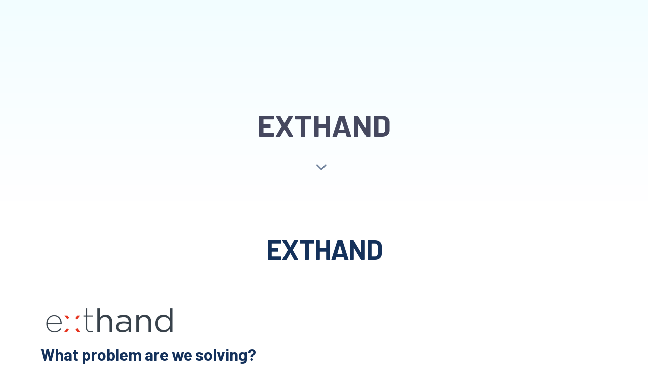

--- FILE ---
content_type: text/html; charset=UTF-8
request_url: https://thefintechhouse.com/startup/exthand/
body_size: 37314
content:
<!DOCTYPE html>
<html lang="en-US">
<head >

	<meta charset="UTF-8">
	<meta name="viewport" content="width=device-width, initial-scale=1.0" />
	<meta http-equiv="X-UA-Compatible" content="IE=edge">
	<link rel="profile" href="https://gmpg.org/xfn/11">
	<meta name="mobile-web-app-capable" content="yes">
<meta name="apple-mobile-web-app-capable" content="yes">
<meta name="apple-mobile-web-app-title" content="The Fintech House - The must-go Hub for Fintech in Portugal">
<link rel="pingback" href="https://thefintechhouse.com/xmlrpc.php" />
<title>EXTHAND &#8211; The Fintech House</title>
			<script type="text/javascript">
			var WebFontConfig = WebFontConfig || {};
			WebFontConfig['active'] = function() {
				if ( typeof ( window.jQuery ) !== 'undefined' ) {
					jQuery(window).trigger('liquid_async_fonts_active');
				}
			};
			WebFontConfig['inactive'] = function() {
				if ( typeof ( window.jQuery ) !== 'undefined' ) {
					jQuery(window).trigger('liquid_async_fonts_inactive');
				}
			};
			</script>
			<meta name='robots' content='max-image-preview:large' />
	<style>img:is([sizes="auto" i], [sizes^="auto," i]) { contain-intrinsic-size: 3000px 1500px }</style>
	<link rel='dns-prefetch' href='//www.googletagmanager.com' />
<link rel="alternate" type="application/rss+xml" title="The Fintech House &raquo; Feed" href="https://thefintechhouse.com/feed/" />
<link rel="preload" href="https://thefintechhouse.com/wp-content/themes/hub/assets/vendors/liquid-icon/lqd-essentials/fonts/lqd-essentials.woff2" as="font" type="font/woff2" crossorigin><link rel='stylesheet' id='wp-block-library-css' href='https://thefintechhouse.com/wp-includes/css/dist/block-library/style.min.css?ver=792ce07a25eebe5ddd3384ecabad2bc6' type='text/css' media='all' />
<style id='wp-block-library-theme-inline-css' type='text/css'>
.wp-block-audio :where(figcaption){color:#555;font-size:13px;text-align:center}.is-dark-theme .wp-block-audio :where(figcaption){color:#ffffffa6}.wp-block-audio{margin:0 0 1em}.wp-block-code{border:1px solid #ccc;border-radius:4px;font-family:Menlo,Consolas,monaco,monospace;padding:.8em 1em}.wp-block-embed :where(figcaption){color:#555;font-size:13px;text-align:center}.is-dark-theme .wp-block-embed :where(figcaption){color:#ffffffa6}.wp-block-embed{margin:0 0 1em}.blocks-gallery-caption{color:#555;font-size:13px;text-align:center}.is-dark-theme .blocks-gallery-caption{color:#ffffffa6}:root :where(.wp-block-image figcaption){color:#555;font-size:13px;text-align:center}.is-dark-theme :root :where(.wp-block-image figcaption){color:#ffffffa6}.wp-block-image{margin:0 0 1em}.wp-block-pullquote{border-bottom:4px solid;border-top:4px solid;color:currentColor;margin-bottom:1.75em}.wp-block-pullquote cite,.wp-block-pullquote footer,.wp-block-pullquote__citation{color:currentColor;font-size:.8125em;font-style:normal;text-transform:uppercase}.wp-block-quote{border-left:.25em solid;margin:0 0 1.75em;padding-left:1em}.wp-block-quote cite,.wp-block-quote footer{color:currentColor;font-size:.8125em;font-style:normal;position:relative}.wp-block-quote:where(.has-text-align-right){border-left:none;border-right:.25em solid;padding-left:0;padding-right:1em}.wp-block-quote:where(.has-text-align-center){border:none;padding-left:0}.wp-block-quote.is-large,.wp-block-quote.is-style-large,.wp-block-quote:where(.is-style-plain){border:none}.wp-block-search .wp-block-search__label{font-weight:700}.wp-block-search__button{border:1px solid #ccc;padding:.375em .625em}:where(.wp-block-group.has-background){padding:1.25em 2.375em}.wp-block-separator.has-css-opacity{opacity:.4}.wp-block-separator{border:none;border-bottom:2px solid;margin-left:auto;margin-right:auto}.wp-block-separator.has-alpha-channel-opacity{opacity:1}.wp-block-separator:not(.is-style-wide):not(.is-style-dots){width:100px}.wp-block-separator.has-background:not(.is-style-dots){border-bottom:none;height:1px}.wp-block-separator.has-background:not(.is-style-wide):not(.is-style-dots){height:2px}.wp-block-table{margin:0 0 1em}.wp-block-table td,.wp-block-table th{word-break:normal}.wp-block-table :where(figcaption){color:#555;font-size:13px;text-align:center}.is-dark-theme .wp-block-table :where(figcaption){color:#ffffffa6}.wp-block-video :where(figcaption){color:#555;font-size:13px;text-align:center}.is-dark-theme .wp-block-video :where(figcaption){color:#ffffffa6}.wp-block-video{margin:0 0 1em}:root :where(.wp-block-template-part.has-background){margin-bottom:0;margin-top:0;padding:1.25em 2.375em}
</style>
<style id='classic-theme-styles-inline-css' type='text/css'>
/*! This file is auto-generated */
.wp-block-button__link{color:#fff;background-color:#32373c;border-radius:9999px;box-shadow:none;text-decoration:none;padding:calc(.667em + 2px) calc(1.333em + 2px);font-size:1.125em}.wp-block-file__button{background:#32373c;color:#fff;text-decoration:none}
</style>
<style id='global-styles-inline-css' type='text/css'>
:root{--wp--preset--aspect-ratio--square: 1;--wp--preset--aspect-ratio--4-3: 4/3;--wp--preset--aspect-ratio--3-4: 3/4;--wp--preset--aspect-ratio--3-2: 3/2;--wp--preset--aspect-ratio--2-3: 2/3;--wp--preset--aspect-ratio--16-9: 16/9;--wp--preset--aspect-ratio--9-16: 9/16;--wp--preset--color--black: #000000;--wp--preset--color--cyan-bluish-gray: #abb8c3;--wp--preset--color--white: #ffffff;--wp--preset--color--pale-pink: #f78da7;--wp--preset--color--vivid-red: #cf2e2e;--wp--preset--color--luminous-vivid-orange: #ff6900;--wp--preset--color--luminous-vivid-amber: #fcb900;--wp--preset--color--light-green-cyan: #7bdcb5;--wp--preset--color--vivid-green-cyan: #00d084;--wp--preset--color--pale-cyan-blue: #8ed1fc;--wp--preset--color--vivid-cyan-blue: #0693e3;--wp--preset--color--vivid-purple: #9b51e0;--wp--preset--gradient--vivid-cyan-blue-to-vivid-purple: linear-gradient(135deg,rgba(6,147,227,1) 0%,rgb(155,81,224) 100%);--wp--preset--gradient--light-green-cyan-to-vivid-green-cyan: linear-gradient(135deg,rgb(122,220,180) 0%,rgb(0,208,130) 100%);--wp--preset--gradient--luminous-vivid-amber-to-luminous-vivid-orange: linear-gradient(135deg,rgba(252,185,0,1) 0%,rgba(255,105,0,1) 100%);--wp--preset--gradient--luminous-vivid-orange-to-vivid-red: linear-gradient(135deg,rgba(255,105,0,1) 0%,rgb(207,46,46) 100%);--wp--preset--gradient--very-light-gray-to-cyan-bluish-gray: linear-gradient(135deg,rgb(238,238,238) 0%,rgb(169,184,195) 100%);--wp--preset--gradient--cool-to-warm-spectrum: linear-gradient(135deg,rgb(74,234,220) 0%,rgb(151,120,209) 20%,rgb(207,42,186) 40%,rgb(238,44,130) 60%,rgb(251,105,98) 80%,rgb(254,248,76) 100%);--wp--preset--gradient--blush-light-purple: linear-gradient(135deg,rgb(255,206,236) 0%,rgb(152,150,240) 100%);--wp--preset--gradient--blush-bordeaux: linear-gradient(135deg,rgb(254,205,165) 0%,rgb(254,45,45) 50%,rgb(107,0,62) 100%);--wp--preset--gradient--luminous-dusk: linear-gradient(135deg,rgb(255,203,112) 0%,rgb(199,81,192) 50%,rgb(65,88,208) 100%);--wp--preset--gradient--pale-ocean: linear-gradient(135deg,rgb(255,245,203) 0%,rgb(182,227,212) 50%,rgb(51,167,181) 100%);--wp--preset--gradient--electric-grass: linear-gradient(135deg,rgb(202,248,128) 0%,rgb(113,206,126) 100%);--wp--preset--gradient--midnight: linear-gradient(135deg,rgb(2,3,129) 0%,rgb(40,116,252) 100%);--wp--preset--font-size--small: 13px;--wp--preset--font-size--medium: 20px;--wp--preset--font-size--large: 36px;--wp--preset--font-size--x-large: 42px;--wp--preset--spacing--20: 0.44rem;--wp--preset--spacing--30: 0.67rem;--wp--preset--spacing--40: 1rem;--wp--preset--spacing--50: 1.5rem;--wp--preset--spacing--60: 2.25rem;--wp--preset--spacing--70: 3.38rem;--wp--preset--spacing--80: 5.06rem;--wp--preset--shadow--natural: 6px 6px 9px rgba(0, 0, 0, 0.2);--wp--preset--shadow--deep: 12px 12px 50px rgba(0, 0, 0, 0.4);--wp--preset--shadow--sharp: 6px 6px 0px rgba(0, 0, 0, 0.2);--wp--preset--shadow--outlined: 6px 6px 0px -3px rgba(255, 255, 255, 1), 6px 6px rgba(0, 0, 0, 1);--wp--preset--shadow--crisp: 6px 6px 0px rgba(0, 0, 0, 1);}:where(.is-layout-flex){gap: 0.5em;}:where(.is-layout-grid){gap: 0.5em;}body .is-layout-flex{display: flex;}.is-layout-flex{flex-wrap: wrap;align-items: center;}.is-layout-flex > :is(*, div){margin: 0;}body .is-layout-grid{display: grid;}.is-layout-grid > :is(*, div){margin: 0;}:where(.wp-block-columns.is-layout-flex){gap: 2em;}:where(.wp-block-columns.is-layout-grid){gap: 2em;}:where(.wp-block-post-template.is-layout-flex){gap: 1.25em;}:where(.wp-block-post-template.is-layout-grid){gap: 1.25em;}.has-black-color{color: var(--wp--preset--color--black) !important;}.has-cyan-bluish-gray-color{color: var(--wp--preset--color--cyan-bluish-gray) !important;}.has-white-color{color: var(--wp--preset--color--white) !important;}.has-pale-pink-color{color: var(--wp--preset--color--pale-pink) !important;}.has-vivid-red-color{color: var(--wp--preset--color--vivid-red) !important;}.has-luminous-vivid-orange-color{color: var(--wp--preset--color--luminous-vivid-orange) !important;}.has-luminous-vivid-amber-color{color: var(--wp--preset--color--luminous-vivid-amber) !important;}.has-light-green-cyan-color{color: var(--wp--preset--color--light-green-cyan) !important;}.has-vivid-green-cyan-color{color: var(--wp--preset--color--vivid-green-cyan) !important;}.has-pale-cyan-blue-color{color: var(--wp--preset--color--pale-cyan-blue) !important;}.has-vivid-cyan-blue-color{color: var(--wp--preset--color--vivid-cyan-blue) !important;}.has-vivid-purple-color{color: var(--wp--preset--color--vivid-purple) !important;}.has-black-background-color{background-color: var(--wp--preset--color--black) !important;}.has-cyan-bluish-gray-background-color{background-color: var(--wp--preset--color--cyan-bluish-gray) !important;}.has-white-background-color{background-color: var(--wp--preset--color--white) !important;}.has-pale-pink-background-color{background-color: var(--wp--preset--color--pale-pink) !important;}.has-vivid-red-background-color{background-color: var(--wp--preset--color--vivid-red) !important;}.has-luminous-vivid-orange-background-color{background-color: var(--wp--preset--color--luminous-vivid-orange) !important;}.has-luminous-vivid-amber-background-color{background-color: var(--wp--preset--color--luminous-vivid-amber) !important;}.has-light-green-cyan-background-color{background-color: var(--wp--preset--color--light-green-cyan) !important;}.has-vivid-green-cyan-background-color{background-color: var(--wp--preset--color--vivid-green-cyan) !important;}.has-pale-cyan-blue-background-color{background-color: var(--wp--preset--color--pale-cyan-blue) !important;}.has-vivid-cyan-blue-background-color{background-color: var(--wp--preset--color--vivid-cyan-blue) !important;}.has-vivid-purple-background-color{background-color: var(--wp--preset--color--vivid-purple) !important;}.has-black-border-color{border-color: var(--wp--preset--color--black) !important;}.has-cyan-bluish-gray-border-color{border-color: var(--wp--preset--color--cyan-bluish-gray) !important;}.has-white-border-color{border-color: var(--wp--preset--color--white) !important;}.has-pale-pink-border-color{border-color: var(--wp--preset--color--pale-pink) !important;}.has-vivid-red-border-color{border-color: var(--wp--preset--color--vivid-red) !important;}.has-luminous-vivid-orange-border-color{border-color: var(--wp--preset--color--luminous-vivid-orange) !important;}.has-luminous-vivid-amber-border-color{border-color: var(--wp--preset--color--luminous-vivid-amber) !important;}.has-light-green-cyan-border-color{border-color: var(--wp--preset--color--light-green-cyan) !important;}.has-vivid-green-cyan-border-color{border-color: var(--wp--preset--color--vivid-green-cyan) !important;}.has-pale-cyan-blue-border-color{border-color: var(--wp--preset--color--pale-cyan-blue) !important;}.has-vivid-cyan-blue-border-color{border-color: var(--wp--preset--color--vivid-cyan-blue) !important;}.has-vivid-purple-border-color{border-color: var(--wp--preset--color--vivid-purple) !important;}.has-vivid-cyan-blue-to-vivid-purple-gradient-background{background: var(--wp--preset--gradient--vivid-cyan-blue-to-vivid-purple) !important;}.has-light-green-cyan-to-vivid-green-cyan-gradient-background{background: var(--wp--preset--gradient--light-green-cyan-to-vivid-green-cyan) !important;}.has-luminous-vivid-amber-to-luminous-vivid-orange-gradient-background{background: var(--wp--preset--gradient--luminous-vivid-amber-to-luminous-vivid-orange) !important;}.has-luminous-vivid-orange-to-vivid-red-gradient-background{background: var(--wp--preset--gradient--luminous-vivid-orange-to-vivid-red) !important;}.has-very-light-gray-to-cyan-bluish-gray-gradient-background{background: var(--wp--preset--gradient--very-light-gray-to-cyan-bluish-gray) !important;}.has-cool-to-warm-spectrum-gradient-background{background: var(--wp--preset--gradient--cool-to-warm-spectrum) !important;}.has-blush-light-purple-gradient-background{background: var(--wp--preset--gradient--blush-light-purple) !important;}.has-blush-bordeaux-gradient-background{background: var(--wp--preset--gradient--blush-bordeaux) !important;}.has-luminous-dusk-gradient-background{background: var(--wp--preset--gradient--luminous-dusk) !important;}.has-pale-ocean-gradient-background{background: var(--wp--preset--gradient--pale-ocean) !important;}.has-electric-grass-gradient-background{background: var(--wp--preset--gradient--electric-grass) !important;}.has-midnight-gradient-background{background: var(--wp--preset--gradient--midnight) !important;}.has-small-font-size{font-size: var(--wp--preset--font-size--small) !important;}.has-medium-font-size{font-size: var(--wp--preset--font-size--medium) !important;}.has-large-font-size{font-size: var(--wp--preset--font-size--large) !important;}.has-x-large-font-size{font-size: var(--wp--preset--font-size--x-large) !important;}
:where(.wp-block-post-template.is-layout-flex){gap: 1.25em;}:where(.wp-block-post-template.is-layout-grid){gap: 1.25em;}
:where(.wp-block-columns.is-layout-flex){gap: 2em;}:where(.wp-block-columns.is-layout-grid){gap: 2em;}
:root :where(.wp-block-pullquote){font-size: 1.5em;line-height: 1.6;}
</style>
<link rel='stylesheet' id='redux-extendify-styles-css' href='https://thefintechhouse.com/wp-content/plugins/hub-core/extras/redux-framework/redux-core/assets/css/extendify-utilities.css?ver=4.4.12.2' type='text/css' media='all' />
<link rel='stylesheet' id='hide-admin-bar-based-on-user-roles-css' href='https://thefintechhouse.com/wp-content/plugins/hide-admin-bar-based-on-user-roles/public/css/hide-admin-bar-based-on-user-roles-public.css?ver=6.0.5' type='text/css' media='all' />
<link rel='stylesheet' id='bootstrap-css' href='https://thefintechhouse.com/wp-content/themes/hub/assets/vendors/bootstrap/css/bootstrap.min.css' type='text/css' media='all' />
<link rel='stylesheet' id='liquid-base-css' href='https://thefintechhouse.com/wp-content/themes/hub/style.css' type='text/css' media='all' />
<style id='liquid-base-inline-css' type='text/css'>
.lqd-697136f698799{
			position: fixed;
			left: 0;
			bottom: 0;
			right: 0;
			margin: 0;
			padding: 1em 1.41575em;
			background-color: #3d9cd2;
			color: #fff;
			z-index: 9998;
			display: flex;
			justify-content: center;
			align-items: center;
			gap: 8px;
			a{color:#fff}
		}.lqd-697136f698799.err{
			background-color: #d63939;
		}
</style>
<link rel='stylesheet' id='liquid-base-typography-css' href='https://thefintechhouse.com/wp-content/themes/hub/assets/css/elements/base/typography.css' type='text/css' media='all' />
<link rel='stylesheet' id='elementor-frontend-css' href='https://thefintechhouse.com/wp-content/plugins/elementor/assets/css/frontend.min.css?ver=3.33.0' type='text/css' media='all' />
<style id='elementor-frontend-inline-css' type='text/css'>
.elementor-kit-24{--e-global-color-primary:#000000;--e-global-color-secondary:#FFFFFF;--e-global-color-text:#14315B;--e-global-color-accent:#0099FF;--e-global-typography-primary-font-family:"Barlow";--e-global-typography-primary-font-weight:400;--e-global-typography-secondary-font-family:"Barlow";--e-global-typography-secondary-font-weight:400;--e-global-typography-text-font-family:"Barlow";--e-global-typography-text-font-weight:400;--e-global-typography-accent-font-family:"Roboto";--e-global-typography-accent-font-weight:500;color:var( --e-global-color-primary );font-family:"Barlow", Sans-serif;font-weight:400;}.elementor-kit-24 e-page-transition{background-color:#FFBC7D;}body.elementor-page{--color-gradient-start:var( --e-global-color-text );--color-gradient-stop:var( --e-global-color-accent );}.main-header .navbar-brand{max-width:101px;}.elementor-kit-24 a{color:var( --e-global-color-accent );font-family:"Barlow", Sans-serif;}.elementor-kit-24 a:hover{color:#0099FF8F;font-family:"Barlow", Sans-serif;}h1, .h1{color:var( --e-global-color-text );font-family:"Barlow", Sans-serif;font-size:55px;font-weight:700;line-height:1.2em;}h2, .h2{color:var( --e-global-color-text );font-family:"Barlow", Sans-serif;font-size:40px;font-weight:700;line-height:1.2em;}h3, .h3{color:var( --e-global-color-text );font-family:"Barlow", Sans-serif;font-size:32px;font-weight:700;line-height:1.2em;}h4, .h4{color:var( --e-global-color-text );font-family:"Barlow", Sans-serif;font-size:25px;font-weight:700;line-height:1.2em;}h5, .h5{color:var( --e-global-color-text );font-family:"Barlow", Sans-serif;font-size:21px;font-weight:700;line-height:1.2em;}h6, .h6{color:var( --e-global-color-text );font-family:"Barlow", Sans-serif;font-size:18px;font-weight:700;line-height:1.2em;}.page-scheme-dark{color:rgba(255, 255, 255, 0.8);font-family:"Barlow", Sans-serif;}.page-scheme-dark h1, .page-scheme-dark .h1{color:#ffffff;font-family:"Barlow", Sans-serif;font-weight:700;}.page-scheme-dark h2, .page-scheme-dark .h2{color:#ffffff;}.page-scheme-dark h3, .page-scheme-dark .h3{color:#ffffff;}.page-scheme-dark h4, .page-scheme-dark .h4{color:#ffffff;}.page-scheme-dark h5, .page-scheme-dark .h5{color:#ffffff;}.page-scheme-dark h6, .page-scheme-dark .h6{color:#ffffff;}.elementor-section.elementor-section-boxed > .elementor-container{max-width:1140px;}.e-con{--container-max-width:1140px;}.elementor-widget:not(:last-child){margin-block-end:20px;}.elementor-element{--widgets-spacing:20px 20px;--widgets-spacing-row:20px;--widgets-spacing-column:20px;}{}h1.entr{display:var(--page-title-display);}@media(max-width:1024px){.main-header .lqd-mobile-sec .navbar-brand img{max-width:101px;}.elementor-section.elementor-section-boxed > .elementor-container{max-width:1024px;}.e-con{--container-max-width:1024px;}}@media(max-width:767px){.main-header .lqd-mobile-sec .navbar-brand img{max-width:101px;}.elementor-section.elementor-section-boxed > .elementor-container{max-width:767px;}.e-con{--container-max-width:767px;}}
.elementor-6688 .elementor-element.elementor-element-664c1be{--display:flex;--flex-direction:column;--container-widget-width:100%;--container-widget-height:initial;--container-widget-flex-grow:0;--container-widget-align-self:initial;--flex-wrap-mobile:wrap;--padding-top:5%;--padding-bottom:4%;--padding-left:0%;--padding-right:0%;}.elementor-6688 .elementor-element.elementor-element-b88b5b7{--display:flex;--align-items:center;--container-widget-width:calc( ( 1 - var( --container-widget-flex-grow ) ) * 100% );--gap:10px 10px;--row-gap:10px;--column-gap:10px;}.elementor-6688 .elementor-element.elementor-element-9142541 .elementor-heading-title{letter-spacing:-1.7px;}.elementor-6688 .elementor-element.elementor-element-42c3c76{--display:flex;--flex-direction:row;--container-widget-width:calc( ( 1 - var( --container-widget-flex-grow ) ) * 100% );--container-widget-height:100%;--container-widget-flex-grow:1;--container-widget-align-self:stretch;--flex-wrap-mobile:wrap;--align-items:stretch;--gap:25px 25px;--row-gap:25px;--column-gap:25px;--margin-top:0px;--margin-bottom:0px;--margin-left:0px;--margin-right:0px;--padding-top:0px;--padding-bottom:15px;--padding-left:0px;--padding-right:0px;}.elementor-6688 .elementor-element.elementor-element-7c2a0593{--display:flex;--justify-content:flex-start;}.elementor-6688 .elementor-element.elementor-element-7c2a0593.e-con{--flex-grow:0;--flex-shrink:0;}.elementor-6688 .elementor-element.elementor-element-446c5b3{--display:flex;--margin-top:0px;--margin-bottom:0px;--margin-left:0px;--margin-right:0px;--padding-top:0px;--padding-bottom:0px;--padding-left:0px;--padding-right:0px;}.elementor-6688 .elementor-element.elementor-element-cb391b0{text-align:left;}.elementor-6688 .elementor-element.elementor-element-cb391b0 img{width:35%;}.elementor-6688 .elementor-element.elementor-element-315d22b{--display:flex;--margin-top:0px;--margin-bottom:0px;--margin-left:0px;--margin-right:0px;--padding-top:0px;--padding-bottom:0px;--padding-left:0px;--padding-right:0px;}.elementor-6688 .elementor-element.elementor-element-3ca5ccd .lqd-highlight-inner, .elementor-6688 .elementor-element.elementor-element-3ca5ccd .lqd-highlight-inner .lqd-highlight-brush-svg{height:0.275em;}.elementor-6688 .elementor-element.elementor-element-3ca5ccd .lqd-highlight-inner{bottom:0em;left:0em;}.elementor-6688 .elementor-element.elementor-element-3ca5ccd .ld-fh-element{margin:0em 0em 0em 0em;}.elementor-6688 .elementor-element.elementor-element-e6beda9 .ld-fh-element{font-size:18px;line-height:1.35em;margin:0em 0em 0em 0em;}.elementor-6688 .elementor-element.elementor-element-e6beda9 .lqd-highlight-inner, .elementor-6688 .elementor-element.elementor-element-e6beda9 .lqd-highlight-inner .lqd-highlight-brush-svg{height:0.275em;}.elementor-6688 .elementor-element.elementor-element-e6beda9 .lqd-highlight-inner{bottom:0em;left:0em;}.elementor-6688 .elementor-element.elementor-element-fc9559c{--display:flex;--margin-top:0px;--margin-bottom:0px;--margin-left:0px;--margin-right:0px;--padding-top:0px;--padding-bottom:0px;--padding-left:0px;--padding-right:0px;}.elementor-6688 .elementor-element.elementor-element-408d8e8 .lqd-highlight-inner, .elementor-6688 .elementor-element.elementor-element-408d8e8 .lqd-highlight-inner .lqd-highlight-brush-svg{height:0.275em;}.elementor-6688 .elementor-element.elementor-element-408d8e8 .lqd-highlight-inner{bottom:0em;left:0em;}.elementor-6688 .elementor-element.elementor-element-408d8e8 .ld-fh-element{margin:0em 0em 0em 0em;}.elementor-6688 .elementor-element.elementor-element-784db58 .ld-fh-element{font-size:18px;line-height:1.35em;margin:0em 0em 0em 0em;}.elementor-6688 .elementor-element.elementor-element-784db58 .lqd-highlight-inner, .elementor-6688 .elementor-element.elementor-element-784db58 .lqd-highlight-inner .lqd-highlight-brush-svg{height:0.275em;}.elementor-6688 .elementor-element.elementor-element-784db58 .lqd-highlight-inner{bottom:0em;left:0em;}.elementor-6688 .elementor-element.elementor-element-d2a7fec{--display:flex;--margin-top:0px;--margin-bottom:0px;--margin-left:0px;--margin-right:0px;--padding-top:0px;--padding-bottom:0px;--padding-left:0px;--padding-right:0px;}.elementor-6688 .elementor-element.elementor-element-947d887 .lqd-highlight-inner, .elementor-6688 .elementor-element.elementor-element-947d887 .lqd-highlight-inner .lqd-highlight-brush-svg{height:0.275em;}.elementor-6688 .elementor-element.elementor-element-947d887 .lqd-highlight-inner{bottom:0em;left:0em;}.elementor-6688 .elementor-element.elementor-element-947d887 .ld-fh-element{margin:0em 0em 0em 0em;}.elementor-6688 .elementor-element.elementor-element-9d5973b .ld-fh-element{font-size:18px;line-height:1.35em;margin:0em 0em 0em 0em;}.elementor-6688 .elementor-element.elementor-element-9d5973b .lqd-highlight-inner, .elementor-6688 .elementor-element.elementor-element-9d5973b .lqd-highlight-inner .lqd-highlight-brush-svg{height:0.275em;}.elementor-6688 .elementor-element.elementor-element-9d5973b .lqd-highlight-inner{bottom:0em;left:0em;}.elementor-6688 .elementor-element.elementor-element-6c48899{--display:flex;--margin-top:0px;--margin-bottom:0px;--margin-left:0px;--margin-right:0px;--padding-top:0px;--padding-bottom:0px;--padding-left:0px;--padding-right:0px;}.elementor-6688 .elementor-element.elementor-element-9efad92 .lqd-highlight-inner, .elementor-6688 .elementor-element.elementor-element-9efad92 .lqd-highlight-inner .lqd-highlight-brush-svg{height:0.275em;}.elementor-6688 .elementor-element.elementor-element-9efad92 .lqd-highlight-inner{bottom:0em;left:0em;}.elementor-6688 .elementor-element.elementor-element-9efad92 .ld-fh-element{margin:0em 0em 0em 0em;}.elementor-6688 .elementor-element.elementor-element-4eb9f97 .ld-fh-element{font-size:18px;line-height:1.35em;margin:0em 0em 0em 0em;}.elementor-6688 .elementor-element.elementor-element-4eb9f97 .lqd-highlight-inner, .elementor-6688 .elementor-element.elementor-element-4eb9f97 .lqd-highlight-inner .lqd-highlight-brush-svg{height:0.275em;}.elementor-6688 .elementor-element.elementor-element-4eb9f97 .lqd-highlight-inner{bottom:0em;left:0em;}.elementor-6688 .elementor-element.elementor-element-47952bc{--display:flex;--margin-top:0px;--margin-bottom:0px;--margin-left:0px;--margin-right:0px;--padding-top:0px;--padding-bottom:0px;--padding-left:0px;--padding-right:0px;}.elementor-6688 .elementor-element.elementor-element-fedea0b{--display:flex;--margin-top:0px;--margin-bottom:0px;--margin-left:0px;--margin-right:0px;--padding-top:0px;--padding-bottom:0px;--padding-left:0px;--padding-right:0px;}.elementor-6688 .elementor-element.elementor-element-6e14188f{--display:flex;--justify-content:flex-start;--gap:0px 0px;--row-gap:0px;--column-gap:0px;--padding-top:0px;--padding-bottom:0px;--padding-left:20px;--padding-right:20px;}.elementor-6688 .elementor-element.elementor-element-1815478{--display:flex;}.elementor-6688 .elementor-element.elementor-element-22ae95b6{--display:flex;--justify-content:center;--align-items:flex-start;--container-widget-width:calc( ( 1 - var( --container-widget-flex-grow ) ) * 100% );--margin-top:0px;--margin-bottom:0px;--margin-left:0px;--margin-right:0px;--padding-top:0px;--padding-bottom:0px;--padding-left:0px;--padding-right:0px;}.elementor-6688 .elementor-element.elementor-element-6603cd67 > .elementor-widget-container{background-color:#7635EE17;margin:0px 0px 0px 0px;border-radius:50px 50px 50px 50px;}.elementor-6688 .elementor-element.elementor-element-6603cd67 .ld-fh-element{font-size:13px;font-weight:700;text-transform:uppercase;letter-spacing:0.65px;margin:0px 0px 0px 0px;padding:11px 22px 11px 22px;}.elementor-6688 .elementor-element.elementor-element-6603cd67 .lqd-highlight-inner, .elementor-6688 .elementor-element.elementor-element-6603cd67 .lqd-highlight-inner .lqd-highlight-brush-svg{height:0.275em;}.elementor-6688 .elementor-element.elementor-element-6603cd67 .lqd-highlight-inner{bottom:0em;left:0em;}.elementor-6688 .elementor-element.elementor-element-7397471f .ld-fh-element{font-size:18px;line-height:1.35em;margin:0em 0em 0em 1em;}.elementor-6688 .elementor-element.elementor-element-7397471f .lqd-highlight-inner, .elementor-6688 .elementor-element.elementor-element-7397471f .lqd-highlight-inner .lqd-highlight-brush-svg{height:0.275em;}.elementor-6688 .elementor-element.elementor-element-7397471f .lqd-highlight-inner{bottom:0em;left:0em;}.elementor-6688 .elementor-element.elementor-element-8073c4f{--display:flex;--flex-direction:column;--container-widget-width:100%;--container-widget-height:initial;--container-widget-flex-grow:0;--container-widget-align-self:initial;--flex-wrap-mobile:wrap;--flex-wrap:wrap;}.elementor-6688 .elementor-element.elementor-element-a6ff6ab{--display:flex;--justify-content:center;--align-items:flex-start;--container-widget-width:calc( ( 1 - var( --container-widget-flex-grow ) ) * 100% );--margin-top:0px;--margin-bottom:0px;--margin-left:0px;--margin-right:0px;--padding-top:0px;--padding-bottom:0px;--padding-left:0px;--padding-right:0px;}.elementor-6688 .elementor-element.elementor-element-2de25c1 > .elementor-widget-container{background-color:#7635EE17;margin:0px 0px 0px 0px;border-radius:50px 50px 50px 50px;}.elementor-6688 .elementor-element.elementor-element-2de25c1 .ld-fh-element{font-size:13px;font-weight:700;text-transform:uppercase;letter-spacing:0.65px;margin:0px 0px 0px 0px;padding:11px 22px 11px 22px;}.elementor-6688 .elementor-element.elementor-element-2de25c1 .lqd-highlight-inner, .elementor-6688 .elementor-element.elementor-element-2de25c1 .lqd-highlight-inner .lqd-highlight-brush-svg{height:0.275em;}.elementor-6688 .elementor-element.elementor-element-2de25c1 .lqd-highlight-inner{bottom:0em;left:0em;}.elementor-6688 .elementor-element.elementor-element-c351c84{--display:flex;--flex-direction:row;--container-widget-width:initial;--container-widget-height:100%;--container-widget-flex-grow:1;--container-widget-align-self:stretch;--flex-wrap-mobile:wrap;--margin-top:0px;--margin-bottom:0px;--margin-left:0px;--margin-right:0px;--padding-top:0px;--padding-bottom:0px;--padding-left:0px;--padding-right:0px;}.elementor-6688 .elementor-element.elementor-element-bcefd26 .ld-fh-element{font-size:18px;line-height:1.35em;margin:0em 0em 0em 1em;}.elementor-6688 .elementor-element.elementor-element-bcefd26 .lqd-highlight-inner, .elementor-6688 .elementor-element.elementor-element-bcefd26 .lqd-highlight-inner .lqd-highlight-brush-svg{height:0.275em;}.elementor-6688 .elementor-element.elementor-element-bcefd26 .lqd-highlight-inner{bottom:0em;left:0em;}.elementor-6688 .elementor-element.elementor-element-9e91141 .btn{background-color:var( --e-global-color-text );width:34px;height:34px;--icon-font-size:1em;--icon-mt:0px;--icon-me:0px;--icon-mb:0px;--icon-ms:0px;color:var( --e-global-color-accent );fill:var( --e-global-color-accent );border-style:solid;border-width:0px 0px 0px 0px;border-radius:99px 99px 99px 99px;}.elementor-6688 .elementor-element.elementor-element-9e91141 .btn:hover, .elementor-6688 .elementor-element.elementor-element-9e91141 .btn:focus{background-color:var( --e-global-color-text );color:var( --e-global-color-accent );}.elementor-6688 .elementor-element.elementor-element-2d3dec7{--display:flex;--flex-direction:row;--container-widget-width:initial;--container-widget-height:100%;--container-widget-flex-grow:1;--container-widget-align-self:stretch;--flex-wrap-mobile:wrap;--margin-top:0px;--margin-bottom:0px;--margin-left:0px;--margin-right:0px;--padding-top:0px;--padding-bottom:0px;--padding-left:0px;--padding-right:0px;}.elementor-6688 .elementor-element.elementor-element-c6115e6 .ld-fh-element{font-size:18px;line-height:1.35em;margin:0em 0em 0em 1em;}.elementor-6688 .elementor-element.elementor-element-c6115e6 .lqd-highlight-inner, .elementor-6688 .elementor-element.elementor-element-c6115e6 .lqd-highlight-inner .lqd-highlight-brush-svg{height:0.275em;}.elementor-6688 .elementor-element.elementor-element-c6115e6 .lqd-highlight-inner{bottom:0em;left:0em;}.elementor-6688 .elementor-element.elementor-element-045d15d .btn{background-color:var( --e-global-color-text );width:34px;height:34px;--icon-font-size:1em;--icon-mt:0px;--icon-me:0px;--icon-mb:0px;--icon-ms:0px;color:var( --e-global-color-accent );fill:var( --e-global-color-accent );border-style:solid;border-width:0px 0px 0px 0px;border-radius:99px 99px 99px 99px;}.elementor-6688 .elementor-element.elementor-element-045d15d .btn:hover, .elementor-6688 .elementor-element.elementor-element-045d15d .btn:focus{background-color:var( --e-global-color-text );color:var( --e-global-color-accent );}.elementor-6688 .elementor-element.elementor-element-c6868ce{--display:flex;--flex-direction:column;--container-widget-width:100%;--container-widget-height:initial;--container-widget-flex-grow:0;--container-widget-align-self:initial;--flex-wrap-mobile:wrap;--flex-wrap:wrap;}.elementor-6688 .elementor-element.elementor-element-f40415f{--display:flex;--justify-content:center;--align-items:flex-start;--container-widget-width:calc( ( 1 - var( --container-widget-flex-grow ) ) * 100% );--margin-top:0px;--margin-bottom:0px;--margin-left:0px;--margin-right:0px;--padding-top:0px;--padding-bottom:0px;--padding-left:0px;--padding-right:0px;}.elementor-6688 .elementor-element.elementor-element-30f37e2 > .elementor-widget-container{background-color:#7635EE17;margin:0px 0px 0px 0px;border-radius:50px 50px 50px 50px;}.elementor-6688 .elementor-element.elementor-element-30f37e2 .ld-fh-element{font-size:13px;font-weight:700;text-transform:uppercase;letter-spacing:0.65px;margin:0px 0px 0px 0px;padding:11px 22px 11px 22px;}.elementor-6688 .elementor-element.elementor-element-30f37e2 .lqd-highlight-inner, .elementor-6688 .elementor-element.elementor-element-30f37e2 .lqd-highlight-inner .lqd-highlight-brush-svg{height:0.275em;}.elementor-6688 .elementor-element.elementor-element-30f37e2 .lqd-highlight-inner{bottom:0em;left:0em;}.elementor-6688 .elementor-element.elementor-element-7fa6f17{--display:flex;--flex-direction:row;--container-widget-width:initial;--container-widget-height:100%;--container-widget-flex-grow:1;--container-widget-align-self:stretch;--flex-wrap-mobile:wrap;--margin-top:0px;--margin-bottom:0px;--margin-left:0px;--margin-right:0px;--padding-top:0px;--padding-bottom:0px;--padding-left:0px;--padding-right:0px;}.elementor-6688 .elementor-element.elementor-element-56e8623 .ld-fh-element{font-size:18px;line-height:1.35em;margin:0em 0em 0em 1em;}.elementor-6688 .elementor-element.elementor-element-56e8623 .lqd-highlight-inner, .elementor-6688 .elementor-element.elementor-element-56e8623 .lqd-highlight-inner .lqd-highlight-brush-svg{height:0.275em;}.elementor-6688 .elementor-element.elementor-element-56e8623 .lqd-highlight-inner{bottom:0em;left:0em;}.elementor-6688 .elementor-element.elementor-element-48a0f15{--display:flex;--flex-direction:column;--container-widget-width:100%;--container-widget-height:initial;--container-widget-flex-grow:0;--container-widget-align-self:initial;--flex-wrap-mobile:wrap;--flex-wrap:wrap;}.elementor-6688 .elementor-element.elementor-element-b421408{--display:flex;--justify-content:center;--align-items:flex-start;--container-widget-width:calc( ( 1 - var( --container-widget-flex-grow ) ) * 100% );--margin-top:0px;--margin-bottom:0px;--margin-left:0px;--margin-right:0px;--padding-top:0px;--padding-bottom:0px;--padding-left:0px;--padding-right:0px;}.elementor-6688 .elementor-element.elementor-element-be11428 > .elementor-widget-container{background-color:#7635EE17;margin:0px 0px 0px 0px;border-radius:50px 50px 50px 50px;}.elementor-6688 .elementor-element.elementor-element-be11428 .ld-fh-element{font-size:13px;font-weight:700;text-transform:uppercase;letter-spacing:0.65px;margin:0px 0px 0px 0px;padding:11px 22px 11px 22px;}.elementor-6688 .elementor-element.elementor-element-be11428 .lqd-highlight-inner, .elementor-6688 .elementor-element.elementor-element-be11428 .lqd-highlight-inner .lqd-highlight-brush-svg{height:0.275em;}.elementor-6688 .elementor-element.elementor-element-be11428 .lqd-highlight-inner{bottom:0em;left:0em;}.elementor-6688 .elementor-element.elementor-element-e6db07d{--display:flex;--flex-direction:row;--container-widget-width:initial;--container-widget-height:100%;--container-widget-flex-grow:1;--container-widget-align-self:stretch;--flex-wrap-mobile:wrap;--margin-top:0px;--margin-bottom:0px;--margin-left:0px;--margin-right:0px;--padding-top:0px;--padding-bottom:0px;--padding-left:0px;--padding-right:0px;}.elementor-6688 .elementor-element.elementor-element-4188043 .ld-fh-element{font-size:18px;line-height:1.35em;margin:0em 0em 0em 1em;}.elementor-6688 .elementor-element.elementor-element-4188043 .lqd-highlight-inner, .elementor-6688 .elementor-element.elementor-element-4188043 .lqd-highlight-inner .lqd-highlight-brush-svg{height:0.275em;}.elementor-6688 .elementor-element.elementor-element-4188043 .lqd-highlight-inner{bottom:0em;left:0em;}.elementor-6688 .elementor-element.elementor-element-c109bfe{--display:flex;--flex-direction:column;--container-widget-width:100%;--container-widget-height:initial;--container-widget-flex-grow:0;--container-widget-align-self:initial;--flex-wrap-mobile:wrap;--flex-wrap:wrap;}.elementor-6688 .elementor-element.elementor-element-d20166c{--display:flex;--justify-content:center;--align-items:flex-start;--container-widget-width:calc( ( 1 - var( --container-widget-flex-grow ) ) * 100% );--margin-top:0px;--margin-bottom:0px;--margin-left:0px;--margin-right:0px;--padding-top:0px;--padding-bottom:0px;--padding-left:0px;--padding-right:0px;}.elementor-6688 .elementor-element.elementor-element-8759fb2 > .elementor-widget-container{background-color:#7635EE17;margin:0px 0px 0px 0px;border-radius:50px 50px 50px 50px;}.elementor-6688 .elementor-element.elementor-element-8759fb2 .ld-fh-element{font-size:13px;font-weight:700;text-transform:uppercase;letter-spacing:0.65px;margin:0px 0px 0px 0px;padding:11px 22px 11px 22px;}.elementor-6688 .elementor-element.elementor-element-8759fb2 .lqd-highlight-inner, .elementor-6688 .elementor-element.elementor-element-8759fb2 .lqd-highlight-inner .lqd-highlight-brush-svg{height:0.275em;}.elementor-6688 .elementor-element.elementor-element-8759fb2 .lqd-highlight-inner{bottom:0em;left:0em;}.elementor-6688 .elementor-element.elementor-element-f0b0134{--display:flex;--flex-direction:row;--container-widget-width:initial;--container-widget-height:100%;--container-widget-flex-grow:1;--container-widget-align-self:stretch;--flex-wrap-mobile:wrap;--margin-top:0px;--margin-bottom:0px;--margin-left:0px;--margin-right:0px;--padding-top:0px;--padding-bottom:0px;--padding-left:0px;--padding-right:0px;}.elementor-6688 .elementor-element.elementor-element-2b1f74b .ld-fh-element{font-size:18px;line-height:1.35em;margin:0em 0em 0em 1em;}.elementor-6688 .elementor-element.elementor-element-2b1f74b .lqd-highlight-inner, .elementor-6688 .elementor-element.elementor-element-2b1f74b .lqd-highlight-inner .lqd-highlight-brush-svg{height:0.275em;}.elementor-6688 .elementor-element.elementor-element-2b1f74b .lqd-highlight-inner{bottom:0em;left:0em;}.elementor-6688 .elementor-element.elementor-element-5b6b1470{--display:flex;--flex-direction:row;--container-widget-width:calc( ( 1 - var( --container-widget-flex-grow ) ) * 100% );--container-widget-height:100%;--container-widget-flex-grow:1;--container-widget-align-self:stretch;--flex-wrap-mobile:wrap;--align-items:stretch;--gap:0px 0px;--row-gap:0px;--column-gap:0px;--flex-wrap:wrap;--padding-top:60px;--padding-bottom:15px;--padding-left:0px;--padding-right:0px;}.elementor-6688 .elementor-element.elementor-element-69d21c22{--display:flex;}.elementor-6688 .elementor-element.elementor-element-752845ad .ld-fancy-heading{text-align:center;}.elementor-6688 .elementor-element.elementor-element-752845ad .ld-fh-element, .elementor-6688 .elementor-element.elementor-element-752845ad .ld-fh-element a{color:var( --e-global-color-text );}.elementor-6688 .elementor-element.elementor-element-752845ad .ld-fh-element{letter-spacing:-1.7px;}.elementor-6688 .elementor-element.elementor-element-752845ad .lqd-highlight-inner, .elementor-6688 .elementor-element.elementor-element-752845ad .lqd-highlight-inner .lqd-highlight-brush-svg{height:0.275em;}.elementor-6688 .elementor-element.elementor-element-752845ad .lqd-highlight-inner{bottom:0em;left:0em;}.elementor-6688 .elementor-element.elementor-element-d14afab span.post-navigation__prev--label{color:var( --e-global-color-accent );}.elementor-6688 .elementor-element.elementor-element-d14afab span.post-navigation__next--label{color:var( --e-global-color-accent );}.elementor-6688 .elementor-element.elementor-element-d14afab span.post-navigation__prev--title, .elementor-6688 .elementor-element.elementor-element-d14afab span.post-navigation__next--title{color:var( --e-global-color-text );font-size:22px;}.elementor-6688 .elementor-element.elementor-element-d14afab .post-navigation__arrow-wrapper{color:var( --e-global-color-text );fill:var( --e-global-color-text );font-size:25px;}.elementor-6688 .elementor-element.elementor-element-d14afab .post-navigation__arrow-wrapper:hover{color:var( --e-global-color-accent );fill:var( --e-global-color-accent );}.elementor-6688 .elementor-element.elementor-element-d14afab .elementor-post-navigation__link a {gap:20px;}.elementor-6688 .elementor-element.elementor-element-59122ffc{--display:flex;--flex-direction:row;--container-widget-width:calc( ( 1 - var( --container-widget-flex-grow ) ) * 100% );--container-widget-height:100%;--container-widget-flex-grow:1;--container-widget-align-self:stretch;--flex-wrap-mobile:wrap;--align-items:center;--flex-wrap:wrap;--padding-top:45px;--padding-bottom:45px;--padding-left:45px;--padding-right:45px;}.elementor-6688 .elementor-element.elementor-element-2d13e98{--display:flex;}.elementor-6688 .elementor-element.elementor-element-489ba51 .ld-fancy-heading{text-align:center;}.elementor-6688 .elementor-element.elementor-element-489ba51 .ld-fh-element, .elementor-6688 .elementor-element.elementor-element-489ba51 .ld-fh-element a{color:var( --e-global-color-text );}.elementor-6688 .elementor-element.elementor-element-489ba51 .ld-fh-element{letter-spacing:-1.7px;}.elementor-6688 .elementor-element.elementor-element-489ba51 .lqd-highlight-inner, .elementor-6688 .elementor-element.elementor-element-489ba51 .lqd-highlight-inner .lqd-highlight-brush-svg{height:0.275em;}.elementor-6688 .elementor-element.elementor-element-489ba51 .lqd-highlight-inner{bottom:0em;left:0em;}.elementor-6688 .elementor-element.elementor-element-5b9b202c{--display:flex;--flex-direction:row;--container-widget-width:initial;--container-widget-height:100%;--container-widget-flex-grow:1;--container-widget-align-self:stretch;--flex-wrap-mobile:wrap;--justify-content:space-between;--gap:15px 15px;--row-gap:15px;--column-gap:15px;--margin-top:15px;--margin-bottom:0px;--margin-left:0px;--margin-right:0px;}.elementor-6688 .elementor-element.elementor-element-724d31cf{--display:flex;--min-height:50vh;--flex-direction:column;--container-widget-width:calc( ( 1 - var( --container-widget-flex-grow ) ) * 100% );--container-widget-height:initial;--container-widget-flex-grow:0;--container-widget-align-self:initial;--flex-wrap-mobile:wrap;--justify-content:flex-end;--align-items:flex-start;--background-transition:0.3s;--border-radius:5px 5px 5px 5px;box-shadow:0px 0px 0px 0px rgba(0, 0, 0, 0);--padding-top:35px;--padding-bottom:35px;--padding-left:25px;--padding-right:25px;}.elementor-6688 .elementor-element.elementor-element-724d31cf:not(.elementor-motion-effects-element-type-background), .elementor-6688 .elementor-element.elementor-element-724d31cf > .elementor-motion-effects-container > .elementor-motion-effects-layer{background-image:url("https://thefintechhouse.com/wp-content/uploads/2023/02/kylie-lugo-t0BavJY0M-U-unsplash-–-media.png");background-position:bottom center;background-size:cover;}.elementor-6688 .elementor-element.elementor-element-724d31cf.e-con:hover{--e-con-transform-translateY:-10px;}.elementor-6688 .elementor-element.elementor-element-724d31cf:hover{box-shadow:0px 3px 45px 0px rgba(0, 0, 0, 0.25);}.elementor-6688 .elementor-element.elementor-element-4f98800c{--display:flex;--flex-direction:row;--container-widget-width:initial;--container-widget-height:100%;--container-widget-flex-grow:1;--container-widget-align-self:stretch;--flex-wrap-mobile:wrap;}.elementor-6688 .elementor-element.elementor-element-727cf60a > .elementor-widget-container{background-color:var( --e-global-color-secondary );margin:0px 8px 0px 0px;padding:0px 17px 3px 17px;border-style:none;border-radius:5em 5em 5em 5em;}.elementor-6688 .elementor-element.elementor-element-727cf60a .ld-fh-element, .elementor-6688 .elementor-element.elementor-element-727cf60a .ld-fh-element a{color:var( --e-global-color-text );}.elementor-6688 .elementor-element.elementor-element-727cf60a .ld-fh-element{font-size:14px;text-transform:uppercase;letter-spacing:1px;margin:0em 0em 0em 0em;}.elementor-6688 .elementor-element.elementor-element-727cf60a .lqd-highlight-inner{bottom:0em;left:0em;}.elementor-6688 .elementor-element.elementor-element-4021820a .btn{background-color:var( --e-global-color-accent );width:34px;height:34px;--icon-font-size:1em;--icon-mt:0px;--icon-me:0px;--icon-mb:0px;--icon-ms:0px;color:var( --e-global-color-secondary );fill:var( --e-global-color-secondary );border-style:solid;border-width:0px 0px 0px 0px;border-radius:99px 99px 99px 99px;}.elementor-6688 .elementor-element.elementor-element-4021820a .btn:hover, .elementor-6688 .elementor-element.elementor-element-4021820a .btn:focus{background-color:var( --e-global-color-accent );color:var( --e-global-color-secondary );}.elementor-6688 .elementor-element.elementor-element-6ce39c7{--display:flex;--min-height:435px;--flex-direction:column;--container-widget-width:calc( ( 1 - var( --container-widget-flex-grow ) ) * 100% );--container-widget-height:initial;--container-widget-flex-grow:0;--container-widget-align-self:initial;--flex-wrap-mobile:wrap;--justify-content:flex-end;--align-items:flex-start;--border-radius:5px 5px 5px 5px;box-shadow:0px 0px 0px 0px rgba(0, 0, 0, 0);--padding-top:35px;--padding-bottom:35px;--padding-left:25px;--padding-right:25px;}.elementor-6688 .elementor-element.elementor-element-6ce39c7:not(.elementor-motion-effects-element-type-background), .elementor-6688 .elementor-element.elementor-element-6ce39c7 > .elementor-motion-effects-container > .elementor-motion-effects-layer{background-image:url("https://thefintechhouse.com/wp-content/uploads/2023/02/Dedicated-Desks.jpeg");background-position:center center;background-size:cover;}.elementor-6688 .elementor-element.elementor-element-6ce39c7.e-con:hover{--e-con-transform-translateY:-10px;}.elementor-6688 .elementor-element.elementor-element-6ce39c7:hover{box-shadow:0px 3px 45px 0px rgba(0, 0, 0, 0.25);}.elementor-6688 .elementor-element.elementor-element-6c7159da{--display:flex;--flex-direction:row;--container-widget-width:initial;--container-widget-height:100%;--container-widget-flex-grow:1;--container-widget-align-self:stretch;--flex-wrap-mobile:wrap;}.elementor-6688 .elementor-element.elementor-element-3aa07a58 > .elementor-widget-container{background-color:var( --e-global-color-secondary );margin:0px 8px 0px 0px;padding:0px 17px 3px 17px;border-style:none;border-radius:5em 5em 5em 5em;}.elementor-6688 .elementor-element.elementor-element-3aa07a58 .ld-fh-element, .elementor-6688 .elementor-element.elementor-element-3aa07a58 .ld-fh-element a{color:var( --e-global-color-text );}.elementor-6688 .elementor-element.elementor-element-3aa07a58 .ld-fh-element{font-size:14px;text-transform:uppercase;letter-spacing:1px;margin:0em 0em 0em 0em;}.elementor-6688 .elementor-element.elementor-element-3aa07a58 .lqd-highlight-inner{bottom:0em;left:0em;}.elementor-6688 .elementor-element.elementor-element-18ea740d .btn{background-color:var( --e-global-color-accent );width:34px;height:34px;--icon-font-size:1em;--icon-mt:0px;--icon-me:0px;--icon-mb:0px;--icon-ms:0px;color:var( --e-global-color-secondary );fill:var( --e-global-color-secondary );border-style:solid;border-width:0px 0px 0px 0px;border-radius:99px 99px 99px 99px;}.elementor-6688 .elementor-element.elementor-element-18ea740d .btn:hover, .elementor-6688 .elementor-element.elementor-element-18ea740d .btn:focus{background-color:var( --e-global-color-accent );color:var( --e-global-color-secondary );}.elementor-6688 .elementor-element.elementor-element-544889ce{--display:flex;--min-height:435px;--flex-direction:column;--container-widget-width:calc( ( 1 - var( --container-widget-flex-grow ) ) * 100% );--container-widget-height:initial;--container-widget-flex-grow:0;--container-widget-align-self:initial;--flex-wrap-mobile:wrap;--justify-content:flex-end;--align-items:flex-start;--border-radius:5px 5px 5px 5px;box-shadow:0px 0px 0px 0px rgba(0, 0, 0, 0);--padding-top:35px;--padding-bottom:35px;--padding-left:25px;--padding-right:25px;}.elementor-6688 .elementor-element.elementor-element-544889ce:not(.elementor-motion-effects-element-type-background), .elementor-6688 .elementor-element.elementor-element-544889ce > .elementor-motion-effects-container > .elementor-motion-effects-layer{background-image:url("https://thefintechhouse.com/wp-content/uploads/2023/05/Partnerships.jpg");background-position:-50px 0px;background-repeat:no-repeat;background-size:cover;}.elementor-6688 .elementor-element.elementor-element-544889ce.e-con:hover{--e-con-transform-translateY:-10px;}.elementor-6688 .elementor-element.elementor-element-544889ce:hover{box-shadow:0px 3px 45px 0px rgba(0, 0, 0, 0.25);}.elementor-6688 .elementor-element.elementor-element-74c6586a{--display:flex;--flex-direction:row;--container-widget-width:initial;--container-widget-height:100%;--container-widget-flex-grow:1;--container-widget-align-self:stretch;--flex-wrap-mobile:wrap;}.elementor-6688 .elementor-element.elementor-element-869e6c4 > .elementor-widget-container{background-color:var( --e-global-color-secondary );margin:0px 8px 0px 0px;padding:0px 17px 3px 17px;border-style:none;border-radius:5em 5em 5em 5em;}.elementor-6688 .elementor-element.elementor-element-869e6c4 .ld-fh-element, .elementor-6688 .elementor-element.elementor-element-869e6c4 .ld-fh-element a{color:var( --e-global-color-text );}.elementor-6688 .elementor-element.elementor-element-869e6c4 .ld-fh-element{font-size:14px;text-transform:uppercase;letter-spacing:1px;margin:0em 0em 0em 0em;}.elementor-6688 .elementor-element.elementor-element-869e6c4 .lqd-highlight-inner{bottom:0em;left:0em;}.elementor-6688 .elementor-element.elementor-element-4ae69a0a .btn{background-color:var( --e-global-color-accent );width:34px;height:34px;--icon-font-size:1em;--icon-mt:0px;--icon-me:0px;--icon-mb:0px;--icon-ms:0px;color:var( --e-global-color-secondary );fill:var( --e-global-color-secondary );border-style:solid;border-width:0px 0px 0px 0px;border-radius:99px 99px 99px 99px;}.elementor-6688 .elementor-element.elementor-element-4ae69a0a .btn:hover, .elementor-6688 .elementor-element.elementor-element-4ae69a0a .btn:focus{background-color:var( --e-global-color-accent );color:var( --e-global-color-secondary );}@media(max-width:1024px){.elementor-6688 .elementor-element.elementor-element-42c3c76{--padding-top:30px;--padding-bottom:30px;--padding-left:0px;--padding-right:0px;}.elementor-6688 .elementor-element.elementor-element-9e91141 > .elementor-widget-container{padding:0px 8px 0px 0px;}.elementor-6688 .elementor-element.elementor-element-045d15d > .elementor-widget-container{padding:0px 8px 0px 0px;}.elementor-6688 .elementor-element.elementor-element-752845ad .ld-fh-element{font-size:45px;}.elementor-6688 .elementor-element.elementor-element-489ba51 .ld-fh-element{font-size:45px;}.elementor-6688 .elementor-element.elementor-element-724d31cf{--align-items:center;--container-widget-width:calc( ( 1 - var( --container-widget-flex-grow ) ) * 100% );--padding-top:35px;--padding-bottom:35px;--padding-left:20px;--padding-right:20px;}.elementor-6688 .elementor-element.elementor-element-4021820a > .elementor-widget-container{padding:0px 8px 0px 0px;}.elementor-6688 .elementor-element.elementor-element-6ce39c7{--align-items:center;--container-widget-width:calc( ( 1 - var( --container-widget-flex-grow ) ) * 100% );--padding-top:35px;--padding-bottom:35px;--padding-left:20px;--padding-right:20px;}.elementor-6688 .elementor-element.elementor-element-18ea740d > .elementor-widget-container{padding:0px 8px 0px 0px;}.elementor-6688 .elementor-element.elementor-element-544889ce{--align-items:center;--container-widget-width:calc( ( 1 - var( --container-widget-flex-grow ) ) * 100% );--padding-top:35px;--padding-bottom:35px;--padding-left:20px;--padding-right:20px;}.elementor-6688 .elementor-element.elementor-element-544889ce:not(.elementor-motion-effects-element-type-background), .elementor-6688 .elementor-element.elementor-element-544889ce > .elementor-motion-effects-container > .elementor-motion-effects-layer{background-position:0px 0px;}.elementor-6688 .elementor-element.elementor-element-4ae69a0a > .elementor-widget-container{padding:0px 8px 0px 0px;}}@media(max-width:767px){.elementor-6688 .elementor-element.elementor-element-42c3c76{--padding-top:30px;--padding-bottom:20px;--padding-left:0px;--padding-right:0px;}.elementor-6688 .elementor-element.elementor-element-7c2a0593{--margin-top:0px;--margin-bottom:20px;--margin-left:0px;--margin-right:0px;}.elementor-6688 .elementor-element.elementor-element-6e14188f{--padding-top:20px;--padding-bottom:20px;--padding-left:20px;--padding-right:20px;}.elementor-6688 .elementor-element.elementor-element-5b6b1470{--padding-top:0px;--padding-bottom:15px;--padding-left:0px;--padding-right:0px;}.elementor-6688 .elementor-element.elementor-element-752845ad .ld-fh-element{font-size:40px;}.elementor-6688 .elementor-element.elementor-element-59122ffc{--padding-top:50px;--padding-bottom:50px;--padding-left:20px;--padding-right:20px;}.elementor-6688 .elementor-element.elementor-element-489ba51 .ld-fh-element{font-size:40px;}.elementor-6688 .elementor-element.elementor-element-724d31cf{--align-items:flex-start;--container-widget-width:calc( ( 1 - var( --container-widget-flex-grow ) ) * 100% );}.elementor-6688 .elementor-element.elementor-element-6ce39c7{--align-items:flex-start;--container-widget-width:calc( ( 1 - var( --container-widget-flex-grow ) ) * 100% );}.elementor-6688 .elementor-element.elementor-element-544889ce{--align-items:flex-start;--container-widget-width:calc( ( 1 - var( --container-widget-flex-grow ) ) * 100% );}.elementor-6688 .elementor-element.elementor-element-544889ce:not(.elementor-motion-effects-element-type-background), .elementor-6688 .elementor-element.elementor-element-544889ce > .elementor-motion-effects-container > .elementor-motion-effects-layer{background-position:0px 0px;}}@media(min-width:768px){.elementor-6688 .elementor-element.elementor-element-7c2a0593{--width:70%;}.elementor-6688 .elementor-element.elementor-element-6e14188f{--width:30%;}.elementor-6688 .elementor-element.elementor-element-22ae95b6{--width:100%;}.elementor-6688 .elementor-element.elementor-element-a6ff6ab{--width:100%;}.elementor-6688 .elementor-element.elementor-element-f40415f{--width:100%;}.elementor-6688 .elementor-element.elementor-element-b421408{--width:100%;}.elementor-6688 .elementor-element.elementor-element-d20166c{--width:100%;}.elementor-6688 .elementor-element.elementor-element-5b6b1470{--content-width:1170px;}}@media(max-width:1024px) and (min-width:768px){.elementor-6688 .elementor-element.elementor-element-7c2a0593{--width:100%;}.elementor-6688 .elementor-element.elementor-element-6e14188f{--width:100%;}}
@media (max-width: 1024px){}@media (max-width: 767px){}
</style>
<link rel='stylesheet' id='widget-heading-css' href='https://thefintechhouse.com/wp-content/plugins/elementor/assets/css/widget-heading.min.css?ver=3.33.0' type='text/css' media='all' />
<link rel='stylesheet' id='widget-image-css' href='https://thefintechhouse.com/wp-content/plugins/elementor/assets/css/widget-image.min.css?ver=3.33.0' type='text/css' media='all' />
<link rel='stylesheet' id='widget-post-navigation-css' href='https://thefintechhouse.com/wp-content/plugins/elementor-pro/assets/css/widget-post-navigation.min.css?ver=3.33.1' type='text/css' media='all' />
<link rel='stylesheet' id='jet-tabs-frontend-css' href='https://thefintechhouse.com/wp-content/plugins/jet-tabs/assets/css/jet-tabs-frontend.css?ver=2.2.9.2' type='text/css' media='all' />
<link rel='stylesheet' id='jet-tricks-frontend-css' href='https://thefintechhouse.com/wp-content/plugins/jet-tricks/assets/css/jet-tricks-frontend.css?ver=1.5.5.1' type='text/css' media='all' />
<link rel='stylesheet' id='wp_mailjet_form_builder_widget-widget-front-styles-css' href='https://thefintechhouse.com/wp-content/plugins/mailjet-for-wordpress/src/widgetformbuilder/css/front-widget.css?ver=6.1.5' type='text/css' media='all' />
<link rel='stylesheet' id='child-hub-style-css' href='https://thefintechhouse.com/wp-content/themes/hub-child/style.css?ver=792ce07a25eebe5ddd3384ecabad2bc6' type='text/css' media='all' />
<link rel='stylesheet' id='theme-elementor-css' href='https://thefintechhouse.com/wp-content/plugins/hub-elementor-addons/assets/css/theme-elementor.min.css?ver=5.0.7' type='text/css' media='all' />
<link rel='stylesheet' id='elementor-gf-barlow-css' href='https://fonts.googleapis.com/css?family=Barlow:100,100italic,200,200italic,300,300italic,400,400italic,500,500italic,600,600italic,700,700italic,800,800italic,900,900italic&#038;display=swap' type='text/css' media='all' />
<link rel='stylesheet' id='elementor-gf-roboto-css' href='https://fonts.googleapis.com/css?family=Roboto:100,100italic,200,200italic,300,300italic,400,400italic,500,500italic,600,600italic,700,700italic,800,800italic,900,900italic&#038;display=swap' type='text/css' media='all' />
<script type="text/javascript" src="https://thefintechhouse.com/wp-includes/js/jquery/jquery.min.js?ver=3.7.1" id="jquery-core-js"></script>
<script type="text/javascript" src="https://thefintechhouse.com/wp-includes/js/jquery/jquery-migrate.min.js?ver=3.4.1" id="jquery-migrate-js"></script>
<script type="text/javascript" src="https://thefintechhouse.com/wp-content/plugins/hide-admin-bar-based-on-user-roles/public/js/hide-admin-bar-based-on-user-roles-public.js?ver=6.0.5" id="hide-admin-bar-based-on-user-roles-js"></script>

<!-- Google tag (gtag.js) snippet added by Site Kit -->
<!-- Google Analytics snippet added by Site Kit -->
<script type="text/javascript" src="https://www.googletagmanager.com/gtag/js?id=GT-57S8K2Z" id="google_gtagjs-js" async></script>
<script type="text/javascript" id="google_gtagjs-js-after">
/* <![CDATA[ */
window.dataLayer = window.dataLayer || [];function gtag(){dataLayer.push(arguments);}
gtag("set","linker",{"domains":["thefintechhouse.com"]});
gtag("js", new Date());
gtag("set", "developer_id.dZTNiMT", true);
gtag("config", "GT-57S8K2Z");
/* ]]> */
</script>
<link rel="https://api.w.org/" href="https://thefintechhouse.com/wp-json/" /><link rel="EditURI" type="application/rsd+xml" title="RSD" href="https://thefintechhouse.com/xmlrpc.php?rsd" />

<link rel="canonical" href="https://thefintechhouse.com/startup/exthand/" />
<link rel='shortlink' href='https://thefintechhouse.com/?p=12856' />
<link rel="alternate" title="oEmbed (JSON)" type="application/json+oembed" href="https://thefintechhouse.com/wp-json/oembed/1.0/embed?url=https%3A%2F%2Fthefintechhouse.com%2Fstartup%2Fexthand%2F" />
<link rel="alternate" title="oEmbed (XML)" type="text/xml+oembed" href="https://thefintechhouse.com/wp-json/oembed/1.0/embed?url=https%3A%2F%2Fthefintechhouse.com%2Fstartup%2Fexthand%2F&#038;format=xml" />
<meta name="generator" content="Site Kit by Google 1.165.0" /><meta name="generator" content="Redux 4.4.12.2" /><script type="text/javascript">
(function(url){
	if(/(?:Chrome\/26\.0\.1410\.63 Safari\/537\.31|WordfenceTestMonBot)/.test(navigator.userAgent)){ return; }
	var addEvent = function(evt, handler) {
		if (window.addEventListener) {
			document.addEventListener(evt, handler, false);
		} else if (window.attachEvent) {
			document.attachEvent('on' + evt, handler);
		}
	};
	var removeEvent = function(evt, handler) {
		if (window.removeEventListener) {
			document.removeEventListener(evt, handler, false);
		} else if (window.detachEvent) {
			document.detachEvent('on' + evt, handler);
		}
	};
	var evts = 'contextmenu dblclick drag dragend dragenter dragleave dragover dragstart drop keydown keypress keyup mousedown mousemove mouseout mouseover mouseup mousewheel scroll'.split(' ');
	var logHuman = function() {
		if (window.wfLogHumanRan) { return; }
		window.wfLogHumanRan = true;
		var wfscr = document.createElement('script');
		wfscr.type = 'text/javascript';
		wfscr.async = true;
		wfscr.src = url + '&r=' + Math.random();
		(document.getElementsByTagName('head')[0]||document.getElementsByTagName('body')[0]).appendChild(wfscr);
		for (var i = 0; i < evts.length; i++) {
			removeEvent(evts[i], logHuman);
		}
	};
	for (var i = 0; i < evts.length; i++) {
		addEvent(evts[i], logHuman);
	}
})('//thefintechhouse.com/?wordfence_lh=1&hid=F829C02D1A94213B6CF2134B59FED3A8');
</script>	
					<link rel="shortcut icon" href="https://thefintechhouse.com/wp-content/uploads/2023/05/cropped-Fintech-House-Favicon.png" />
				
					<!-- For iPhone -->
			<link rel="apple-touch-icon-precomposed" href="https://thefintechhouse.com/wp-content/uploads/2023/05/cropped-Fintech-House-Favicon.png">
					<!-- For iPhone 4 Retina display -->
			<link rel="apple-touch-icon" sizes="114x114" href="https://thefintechhouse.com/wp-content/uploads/2023/05/cropped-Fintech-House-Favicon.png">
					<!-- For iPad -->
			<link rel="apple-touch-icon" sizes="72x72" href="https://thefintechhouse.com/wp-content/uploads/2023/05/cropped-Fintech-House-Favicon.png">
					<!-- For iPad Retina display -->
			<link rel="apple-touch-icon" sizes="144x144" href="https://thefintechhouse.com/wp-content/uploads/2023/05/cropped-Fintech-House-Favicon.png">
			
	<script type="text/javascript">
				window.liquidParams = {
					currentZIndex: 10,
					lazyLoadOffset: 500,
					ccOuterSize: 35,
					ccActiveCircleBg: 1,
					ccActiveCircleBc: 1,
				};
				window.liquidIsElementor = true;
			</script><meta name="generator" content="Elementor 3.33.0; features: e_font_icon_svg, additional_custom_breakpoints; settings: css_print_method-internal, google_font-enabled, font_display-swap">
			<style>
				.e-con.e-parent:nth-of-type(n+4):not(.e-lazyloaded):not(.e-no-lazyload),
				.e-con.e-parent:nth-of-type(n+4):not(.e-lazyloaded):not(.e-no-lazyload) * {
					background-image: none !important;
				}
				@media screen and (max-height: 1024px) {
					.e-con.e-parent:nth-of-type(n+3):not(.e-lazyloaded):not(.e-no-lazyload),
					.e-con.e-parent:nth-of-type(n+3):not(.e-lazyloaded):not(.e-no-lazyload) * {
						background-image: none !important;
					}
				}
				@media screen and (max-height: 640px) {
					.e-con.e-parent:nth-of-type(n+2):not(.e-lazyloaded):not(.e-no-lazyload),
					.e-con.e-parent:nth-of-type(n+2):not(.e-lazyloaded):not(.e-no-lazyload) * {
						background-image: none !important;
					}
				}
			</style>
			<link rel="icon" href="https://thefintechhouse.com/wp-content/uploads/2023/05/cropped-Fintech-House-Favicon-32x32.png" sizes="32x32" />
<link rel="icon" href="https://thefintechhouse.com/wp-content/uploads/2023/05/cropped-Fintech-House-Favicon-192x192.png" sizes="192x192" />
<link rel="apple-touch-icon" href="https://thefintechhouse.com/wp-content/uploads/2023/05/cropped-Fintech-House-Favicon-180x180.png" />
<meta name="msapplication-TileImage" content="https://thefintechhouse.com/wp-content/uploads/2023/05/cropped-Fintech-House-Favicon-270x270.png" />
<style id='liquid-stylesheet-inline-css' type='text/css'>body{--color-primary:#184341;--color-gradient-start:#007fff;--color-gradient-stop:#ff4d54;--color-link:#5b7bfb;--color-link-hover:#181b31;--lqd-cc-bg:rgb(68, 71, 98);--lqd-cc-bc:rgb(68, 71, 98);--lqd-cc-active-bw:1px;--lqd-cc-active-bg:rgb(209, 213, 255);--lqd-cc-active-bc:rgb(209, 213, 255);--lqd-cc-active-circle-txt:rgb(255, 255, 255);--lqd-cc-active-circle-color:rgb(68, 71, 98);--lqd-cc-active-arrow-color:rgb(68, 71, 98);}.titlebar-inner h1{font-weight:700;color:#45485f !important;}.titlebar-inner p{font-size:20px;line-height:20px;color:#8e929b !important;}.titlebar-inner{padding-top:100px;padding-bottom:100px;}.titlebar{background:linear-gradient(180deg, #f2fdff 0%, rgb(255,255,255) 100%);}.titlebar .titlebar-scroll-link{color:rgb(20, 49, 91);}@media screen and (min-width: 992px){body.has-sidebar #lqd-contents-wrap{padding-top:25px;}}.wpcf7-form-control {
height: auto;
}</style>	
    <script src="https://code.jquery.com/jquery-3.6.0.min.js"></script>

	<script>
	    
	$(document).ready(function() {
        $('.officehoursclick').click(function() {
            $('#e-n-tabs-title-1951').trigger('click');
            $(this).addClass('active-tab-account');
            $('.perksclick').removeClass('active-tab-account');
        });
        $('.perksclick').click(function() {
            $('#e-n-tabs-title-1952').trigger('click');
            $(this).addClass('active-tab-account');
            $('.officehoursclick').removeClass('active-tab-account');
        });
    	
    	    $('#e-n-tabs-title-1951, #e-n-tabs-title-1952').click(function() {
            $('.officehoursclick, .perksclick').removeClass('active');
        });
    });
	    
	</script>

</head>

<body class="wp-singular startup-template-default single single-startup postid-12856 wp-embed-responsive wp-theme-hub wp-child-theme-hub-child eio-default site-wide-layout sidebar-widgets-outline lazyload-enabled elementor-default elementor-template-full-width elementor-kit-24 elementor-page-6688" dir="ltr" itemscope="itemscope" itemtype="http://schema.org/WebPage" data-mobile-nav-breakpoint="1199" data-mobile-nav-style="minimal" data-mobile-nav-scheme="gray" data-mobile-nav-trigger-alignment="right" data-mobile-header-scheme="custom" data-mobile-logo-alignment="default" data-overlay-onmobile="true" data-lqd-cc="true">
	
	<script type="text/javascript">
				window.liquidBreakpoints = {"mobile":{"label":"Mobile Portrait","value":767,"default_value":767,"direction":"max","is_enabled":true},"mobile_extra":{"label":"Mobile Landscape","value":880,"default_value":880,"direction":"max","is_enabled":false},"tablet":{"label":"Tablet Portrait","value":1024,"default_value":1024,"direction":"max","is_enabled":true},"tablet_extra":{"label":"Tablet Landscape","value":1200,"default_value":1200,"direction":"max","is_enabled":false},"laptop":{"label":"Laptop","value":1366,"default_value":1366,"direction":"max","is_enabled":false},"widescreen":{"label":"Widescreen","value":2400,"default_value":2400,"direction":"min","is_enabled":false}};

				function getLiquidActiveBreakpoint() {
					const mms = [ {
						mm: window.matchMedia( "(min-width: 1201px)" ),
						breakpointKey: "desktop"
					} ];

					Object.entries( window.liquidBreakpoints ).forEach( ( [ breakpointKey, { direction, is_enabled, value } ] ) => {
						if ( !is_enabled ) return;

						mms.push( {
							mm: window.matchMedia( `(${ direction }-width: ${ value }px)` ),
							breakpointKey
						} );
					} );

					return mms.filter( ( { mm } ) => mm.matches )?.at( -1 )?.breakpointKey || "desktop";
				}

				document.body.setAttribute("data-elementor-device-mode", getLiquidActiveBreakpoint());
			</script>
	<div><div class="screen-reader-text">Skip links</div><ul class="liquid-skip-link screen-reader-text"><li><a href="#primary-nav" class="screen-reader-shortcut"> Skip to primary navigation</a></li><li><a href="#lqd-site-content" class="screen-reader-shortcut"> Skip to content</a></li></ul></div>

	<div id="wrap">

		<div class="titlebar text-center"  >
	
		<div class="lqd-sticky-placeholder d-none"></div><header class="header site-header main-header main-header-overlay sticky-header-noshadow  is-not-stuck" data-sticky-header="true" data-sticky-values-measured="false" id="header" itemscope="itemscope" itemtype="http://schema.org/WPHeader">
    
    <style id="elementor-post-2151">.elementor-2151 .elementor-element.elementor-element-fee2fc0 > .elementor-container > .elementor-column > .elementor-widget-wrap{align-content:center;align-items:center;}.elementor-2151 .elementor-element.elementor-element-fee2fc0 > .elementor-container{max-width:1170px;}.elementor-2151 .elementor-element.elementor-element-5cc731c > .elementor-container > .elementor-column > .elementor-widget-wrap{align-content:center;align-items:center;}.elementor-2151 .elementor-element.elementor-element-5cc731c:not(.elementor-motion-effects-element-type-background), .elementor-2151 .elementor-element.elementor-element-5cc731c > .elementor-motion-effects-container > .elementor-motion-effects-layer{background-color:var( --e-global-color-secondary );}.elementor-2151 .elementor-element.elementor-element-5cc731c, .elementor-2151 .elementor-element.elementor-element-5cc731c > .elementor-background-overlay{border-radius:6px 6px 6px 6px;}.elementor-2151 .elementor-element.elementor-element-5cc731c{box-shadow:0px 11px 34px 0px rgba(51.99999999999999, 98.99999999999989, 188, 0.1);transition:background 0.3s, border 0.3s, border-radius 0.3s, box-shadow 0.3s;margin-top:40px;margin-bottom:0px;padding:0px 15px 0px 5px;}.elementor-2151 .elementor-element.elementor-element-5cc731c > .elementor-background-overlay{transition:background 0.3s, border-radius 0.3s, opacity 0.3s;}.elementor-2151 .elementor-element.elementor-element-a205b17.elementor-column > .elementor-widget-wrap{justify-content:space-around;}.elementor-2151 .elementor-element.elementor-element-a205b17 > .elementor-element-populated{transition:background 0.3s, border 0.3s, border-radius 0.3s, box-shadow 0.3s;}.elementor-2151 .elementor-element.elementor-element-a205b17 > .elementor-element-populated > .elementor-background-overlay{transition:background 0.3s, border-radius 0.3s, opacity 0.3s;}.elementor-2151 .elementor-element.elementor-element-227d69b{width:auto;max-width:auto;}.elementor-2151 .elementor-element.elementor-element-227d69b > .elementor-widget-container{margin:0px 0px 0px -10px;}.elementor-2151 .elementor-element.elementor-element-227d69b .module-logo{padding-top:18px;padding-inline-end:0px;padding-bottom:18px;padding-inline-start:30px;}.is-stuck .elementor-2151 .elementor-element.elementor-element-227d69b .module-logo{padding-top:18px;padding-inline-end:0px;padding-bottom:18px;padding-inline-start:30px;}.elementor-2151 .elementor-element.elementor-element-745e13e{width:auto;max-width:auto;--lqd-menu-items-top-padding:0px;--lqd-menu-items-right-padding:25px;--lqd-menu-items-bottom-padding:0px;--lqd-menu-items-left-padding:40px;}.elementor-2151 .elementor-element.elementor-element-745e13e > .elementor-widget-container{margin:0px 15px 0px 15px;}.elementor-2151 .elementor-element.elementor-element-745e13e .main-nav > li > a{font-size:16px;font-weight:500;line-height:29px;}.is-stuck .elementor-2151 .elementor-element.elementor-element-745e13e{--lqd-menu-items-top-padding:0px;--lqd-menu-items-right-padding:25px;--lqd-menu-items-bottom-padding:0px;--lqd-menu-items-left-padding:40px;}.elementor-2151 .elementor-element.elementor-element-745e13e .nav-item-children > li > a{font-size:15px;}.elementor-2151 .elementor-element.elementor-element-745e13e .main-nav > li > a, .navbar-fullscreen .elementor-2151 .elementor-element.elementor-element-745e13e .main-nav > li > a{color:#103A40;}.elementor-2151 .elementor-element.elementor-element-745e13e .main-nav > li:hover > a, .elementor-2151 .elementor-element.elementor-element-745e13e .main-nav > li.is-active > a, .navbar-fullscreen .elementor-2151 .elementor-element.elementor-element-745e13e .main-nav > li > a:hover{color:#000000;}.elementor-2151 .elementor-element.elementor-element-da21191 .btn{background-color:#F0F2FA;--icon-font-size:14px;--icon-mt:0px;--icon-me:0px;--icon-mb:0px;--icon-ms:10px;font-size:16px;font-weight:500;line-height:29px;color:#0E1758BD;fill:#0E1758BD;border-radius:6px 6px 6px 6px;--btn-pt:5px;--btn-pe:12px;--btn-pb:5px;--btn-ps:22px;padding:5px 12px 5px 22px;}.elementor-2151 .elementor-element.elementor-element-da21191 .btn:hover, .elementor-2151 .elementor-element.elementor-element-da21191 .btn:focus{background-color:#0E1758BD;color:#FFFFFF;}.elementor-2151 .elementor-element.elementor-element-da21191{width:auto;max-width:auto;}.elementor-2151 .elementor-element.elementor-element-da21191 > .elementor-widget-container{margin:0px 0px 0px 0px;}.elementor-2151 .elementor-element.elementor-element-d84a6d5 .btn{background-color:#F0F2FA;--icon-font-size:14px;--icon-mt:0px;--icon-me:0px;--icon-mb:0px;--icon-ms:10px;font-size:16px;font-weight:500;line-height:29px;color:#0E1758BD;fill:#0E1758BD;border-radius:6px 6px 6px 6px;--btn-pt:5px;--btn-pe:12px;--btn-pb:5px;--btn-ps:22px;padding:5px 12px 5px 22px;}.elementor-2151 .elementor-element.elementor-element-d84a6d5 .btn:hover, .elementor-2151 .elementor-element.elementor-element-d84a6d5 .btn:focus{background-color:#0E1758BD;color:#FFFFFF;}.elementor-2151 .elementor-element.elementor-element-d84a6d5{width:auto;max-width:auto;}.elementor-2151 .elementor-element.elementor-element-d84a6d5 > .elementor-widget-container{margin:0px 0px 0px 0px;}.elementor-2151 .elementor-element.elementor-element-452e03d .btn{background-color:#0E1758BD;--icon-font-size:14px;--icon-mt:0px;--icon-me:0px;--icon-mb:0px;--icon-ms:0px;font-size:16px;font-weight:500;line-height:29px;color:#F0F2FA;fill:#F0F2FA;border-radius:6px 6px 6px 6px;--btn-pt:5px;--btn-pe:12px;--btn-pb:5px;--btn-ps:22px;padding:5px 12px 5px 22px;}.elementor-2151 .elementor-element.elementor-element-452e03d .btn:hover, .elementor-2151 .elementor-element.elementor-element-452e03d .btn:focus{background-color:#F0F2FA;color:#0E1758BD;}.elementor-2151 .elementor-element.elementor-element-452e03d{width:auto;max-width:auto;}.elementor-2151 .elementor-element.elementor-element-452e03d > .elementor-widget-container{margin:0px 0px 0px 0px;}.main-header > .elementor > .elementor-section{background:#FFFFFF00;}@media(min-width:768px){.elementor-2151 .elementor-element.elementor-element-a205b17{width:100%;}}</style>		<div data-elementor-type="wp-post" data-elementor-id="2151" class="elementor elementor-2151" data-elementor-post-type="liquid-header">
						<section data-custom-animations="true" data-ca-options="{&quot;addChildTimelines&quot;:false,&quot;trigger&quot;:&quot;firstChild&quot;,&quot;animationTarget&quot;:&quot;:scope &gt; .elementor-container &gt; .elementor-column&quot;,&quot;startDelay&quot;:200,&quot;ease&quot;:[&quot;power4.out&quot;],&quot;initValues&quot;:{&quot;y&quot;:&quot;-50px&quot;,&quot;opacity&quot;:0,&quot;transformOrigin&quot;:&quot;50% 50% 0px&quot;},&quot;animations&quot;:{&quot;y&quot;:&quot;0px&quot;,&quot;opacity&quot;:1,&quot;transformOrigin&quot;:&quot;50% 50% 0px&quot;}}" class="elementor-section elementor-top-section elementor-element elementor-element-fee2fc0 elementor-section-content-middle elementor-hidden-tablet elementor-hidden-mobile elementor-section-boxed elementor-section-height-default elementor-section-height-default" data-id="fee2fc0" data-element_type="section" data-settings="{&quot;jet_parallax_layout_list&quot;:[]}">
						<div class="elementor-container elementor-column-gap-no">
					<div class="elementor-column elementor-col-100 elementor-top-column elementor-element elementor-element-4577c2a" data-id="4577c2a" data-element_type="column">
			<div class="elementor-widget-wrap elementor-element-populated">
						<section data-custom-animations="true" data-ca-options="{&quot;addChildTimelines&quot;:false,&quot;trigger&quot;:&quot;firstChild&quot;,&quot;animationTarget&quot;:&quot;:scope &gt; .elementor-container &gt; .elementor-column&quot;,&quot;startDelay&quot;:400,&quot;ease&quot;:[&quot;power4.out&quot;],&quot;initValues&quot;:{&quot;y&quot;:&quot;-20px&quot;,&quot;opacity&quot;:0,&quot;transformOrigin&quot;:&quot;50% 50% 0px&quot;},&quot;animations&quot;:{&quot;y&quot;:&quot;0px&quot;,&quot;opacity&quot;:1,&quot;transformOrigin&quot;:&quot;50% 50% 0px&quot;}}" class="elementor-section elementor-inner-section elementor-element elementor-element-5cc731c elementor-section-content-middle elementor-section-full_width elementor-section-height-default elementor-section-height-default" data-id="5cc731c" data-element_type="section" data-settings="{&quot;background_background&quot;:&quot;classic&quot;,&quot;jet_parallax_layout_list&quot;:[]}">
						<div class="elementor-container elementor-column-gap-no">
					<div class="elementor-column elementor-col-100 elementor-inner-column elementor-element elementor-element-a205b17" data-id="a205b17" data-element_type="column" data-settings="{&quot;background_background&quot;:&quot;classic&quot;}">
			<div class="elementor-widget-wrap elementor-element-populated">
						<div class="elementor-element elementor-element-227d69b elementor-widget__width-auto elementor-widget elementor-widget-ld_header_image" data-id="227d69b" data-element_type="widget" data-widget_type="ld_header_image.default">
				<div class="elementor-widget-container">
							
		<div class="module-logo d-flex   navbar-brand-plain" id="size-logo" itemscope="itemscope" itemtype="https://schema.org/Brand">
			<a class="navbar-brand d-flex p-0 pos-rel" href="https://thefintechhouse.com/" rel="home" itemprop="url"><span class="navbar-brand-inner post-rel">    <img class="logo-default" src="https://thefintechhouse.com/wp-content/uploads/2021/11/logo_dark.png" alt="The Fintech House" itemprop="url" srcset="https://thefintechhouse.com/wp-content/uploads/2021/11/logo_dark.png 2x" /></span></a>		</div>

						</div>
				</div>
				<div class="elementor-element elementor-element-745e13e elementor-widget__width-auto elementor-widget elementor-widget-ld_header_menu" data-id="745e13e" data-element_type="widget" data-widget_type="ld_header_menu.default">
				<div class="elementor-widget-container">
							<div class="module-primary-nav d-flex">
			<div class="collapse navbar-collapse d-inline-flex p-0 lqd-submenu-cover  " id="main-header-collapse" aria-expanded="false" role="navigation">
			<ul id="primary-nav" class="main-nav d-flex reset-ul inline-ul lqd-menu-counter-right lqd-menu-items-inline main-nav-hover-fade-inactive" itemtype="http://schema.org/SiteNavigationElement" itemscope="itemscope" data-submenu-options='{"toggleType":"fade","handler":"mouse-in-out"}' ><li id="menu-item-6412" class="menu-item menu-item-type-post_type menu-item-object-page menu-item-6412"><a href="https://thefintechhouse.com/about/">About</a></li>
<li id="menu-item-6411" class="menu-item menu-item-type-post_type menu-item-object-page menu-item-has-children menu-item-6411"><a href="https://thefintechhouse.com/community/">Community<span class="submenu-expander pos-abs"><svg xmlns="http://www.w3.org/2000/svg" width="21" height="32" viewBox="0 0 21 32" style="width: 1em; height: 1em;"><path fill="currentColor" d="M10.5 18.375l7.938-7.938c.562-.562 1.562-.562 2.125 0s.562 1.563 0 2.126l-9 9c-.563.562-1.5.625-2.063.062L.437 12.562C.126 12.25 0 11.876 0 11.5s.125-.75.438-1.063c.562-.562 1.562-.562 2.124 0z"></path></svg></span></a>
<ul class="nav-item-children">
	<li id="menu-item-8449" class="menu-item menu-item-type-post_type menu-item-object-page menu-item-8449"><a href="https://thefintechhouse.com/startups/">Our Members</a></li>
	<li id="menu-item-14163" class="menu-item menu-item-type-post_type menu-item-object-page menu-item-14163"><a href="https://thefintechhouse.com/community/acceleration/">Acceleration</a></li>
	<li id="menu-item-7002" class="menu-item menu-item-type-custom menu-item-object-custom menu-item-7002"><a href="/community#partners">Partners</a></li>
	<li id="menu-item-7003" class="menu-item menu-item-type-custom menu-item-object-custom menu-item-7003"><a href="/community#hubs">Hubs</a></li>
	<li id="menu-item-7004" class="menu-item menu-item-type-custom menu-item-object-custom menu-item-7004"><a href="/community#vc">VC</a></li>
</ul>
</li>
<li id="menu-item-6409" class="menu-item menu-item-type-post_type menu-item-object-page menu-item-6409"><a href="https://thefintechhouse.com/cowork/">Office Space</a></li>
<li id="menu-item-6410" class="menu-item menu-item-type-post_type menu-item-object-page menu-item-has-children menu-item-6410"><a href="https://thefintechhouse.com/events/">Events<span class="submenu-expander pos-abs"><svg xmlns="http://www.w3.org/2000/svg" width="21" height="32" viewBox="0 0 21 32" style="width: 1em; height: 1em;"><path fill="currentColor" d="M10.5 18.375l7.938-7.938c.562-.562 1.562-.562 2.125 0s.562 1.563 0 2.126l-9 9c-.563.562-1.5.625-2.063.062L.437 12.562C.126 12.25 0 11.876 0 11.5s.125-.75.438-1.063c.562-.562 1.562-.562 2.124 0z"></path></svg></span></a>
<ul class="nav-item-children">
	<li id="menu-item-13679" class="menu-item menu-item-type-custom menu-item-object-custom menu-item-13679"><a href="https://thefintechhouse.com/events/#UpcomingEvents">Attend Our Events</a></li>
	<li id="menu-item-13532" class="menu-item menu-item-type-post_type menu-item-object-page menu-item-13532"><a href="https://thefintechhouse.com/offsite-retreats/">Offsite Retreats</a></li>
	<li id="menu-item-13680" class="menu-item menu-item-type-custom menu-item-object-custom menu-item-13680"><a href="https://thefintechhouse.com/events/">Host Your Event</a></li>
	<li id="menu-item-13682" class="menu-item menu-item-type-custom menu-item-object-custom menu-item-13682"><a href="https://thefintechhouse.com/events/#PastEvents">Past Events</a></li>
</ul>
</li>
<li id="menu-item-7511" class="menu-item menu-item-type-post_type menu-item-object-page menu-item-7511"><a href="https://thefintechhouse.com/knowledge-center/">Insights</a></li>
<li id="menu-item-6413" class="menu-item menu-item-type-post_type menu-item-object-page menu-item-6413"><a href="https://thefintechhouse.com/contact/">Contact</a></li>
</ul>			</div>
		</div>
						</div>
				</div>
				<div class="elementor-element elementor-element-da21191 elementor-widget__width-auto stax-condition-yes stax-user_role_enabled-yes elementor-widget elementor-widget-ld_button" data-id="da21191" data-element_type="widget" data-widget_type="ld_button.default">
				<div class="elementor-widget-container">
					
			<a
				href="/log-in"class="elementor-button btn btn-solid btn-sm btn-icon-right btn-has-label"			>
									<span data-text="Login" class="btn-txt">
						Login					</span>
														<span class="btn-icon">
							<svg aria-hidden="true" class="e-font-icon-svg e-far-user" viewBox="0 0 448 512" xmlns="http://www.w3.org/2000/svg"><path d="M313.6 304c-28.7 0-42.5 16-89.6 16-47.1 0-60.8-16-89.6-16C60.2 304 0 364.2 0 438.4V464c0 26.5 21.5 48 48 48h352c26.5 0 48-21.5 48-48v-25.6c0-74.2-60.2-134.4-134.4-134.4zM400 464H48v-25.6c0-47.6 38.8-86.4 86.4-86.4 14.6 0 38.3 16 89.6 16 51.7 0 74.9-16 89.6-16 47.6 0 86.4 38.8 86.4 86.4V464zM224 288c79.5 0 144-64.5 144-144S303.5 0 224 0 80 64.5 80 144s64.5 144 144 144zm0-240c52.9 0 96 43.1 96 96s-43.1 96-96 96-96-43.1-96-96 43.1-96 96-96z"></path></svg>						</span>
									</a>
							</div>
				</div>
				<div class="elementor-element elementor-element-452e03d elementor-widget__width-auto elementor-widget elementor-widget-ld_button" data-id="452e03d" data-element_type="widget" data-widget_type="ld_button.default">
				<div class="elementor-widget-container">
					
			<a
				href="https://thefintechhouse.com/join/"class="elementor-button btn btn-solid btn-sm btn-icon-right btn-has-label"			>
									<span data-text="Join Us" class="btn-txt">
						Join Us					</span>
														<span class="btn-icon">
							<i aria-hidden="true" class="lqd-icn-ess icon-ion-ios-add"></i>						</span>
									</a>
							</div>
				</div>
					</div>
		</div>
					</div>
		</section>
					</div>
		</div>
					</div>
		</section>
				</div>
		<div class="lqd-mobile-sec pos-rel">
		<div class="lqd-mobile-sec-inner navbar-header d-flex align-items-stretch w-100">
			<div class="lqd-mobile-modules-container empty"></div>
			<button
			type="button"
			class="navbar-toggle collapsed nav-trigger style-mobile d-flex pos-rel align-items-center justify-content-center"
			data-ld-toggle="true"
			data-toggle="collapse"
			data-bs-toggle="collapse"
			data-target="#lqd-mobile-sec-nav"
			data-bs-target="#lqd-mobile-sec-nav"
			aria-expanded="false"
			data-toggle-options='{ "changeClassnames": {"html": "mobile-nav-activated"} }'>
				<span class="sr-only">Toggle navigation</span>
				<span class="bars d-inline-block pos-rel z-index-1">
					<span class="bars-inner d-flex flex-column w-100 h-100">
						<span class="bar d-inline-block"></span>
						<span class="bar d-inline-block"></span>
						<span class="bar d-inline-block"></span>
					</span>
				</span>
			</button>

			<a class="navbar-brand d-flex pos-rel" href="https://thefintechhouse.com/">
				<span class="navbar-brand-inner">
					<img class="logo-default" src="https://thefintechhouse.com/wp-content/uploads/2021/11/logo_dark.png" alt="The Fintech House"  />
				</span>
			</a>

		</div>

		<div class="lqd-mobile-sec-nav w-100 pos-abs z-index-10">

			<div class="mobile-navbar-collapse navbar-collapse collapse w-100" id="lqd-mobile-sec-nav" aria-expanded="false" role="navigation"><ul id="mobile-primary-nav" class="reset-ul lqd-mobile-main-nav main-nav nav" itemtype="http://schema.org/SiteNavigationElement" itemscope="itemscope"><li class="menu-item menu-item-type-post_type menu-item-object-page menu-item-6412"><a href="https://thefintechhouse.com/about/">About</a></li>
<li class="menu-item menu-item-type-post_type menu-item-object-page menu-item-has-children menu-item-6411"><a href="https://thefintechhouse.com/community/">Community<span class="submenu-expander pos-abs"><svg xmlns="http://www.w3.org/2000/svg" width="21" height="32" viewBox="0 0 21 32" style="width: 1em; height: 1em;"><path fill="currentColor" d="M10.5 18.375l7.938-7.938c.562-.562 1.562-.562 2.125 0s.562 1.563 0 2.126l-9 9c-.563.562-1.5.625-2.063.062L.437 12.562C.126 12.25 0 11.876 0 11.5s.125-.75.438-1.063c.562-.562 1.562-.562 2.124 0z"></path></svg></span></a>
<ul class="nav-item-children">
	<li class="menu-item menu-item-type-post_type menu-item-object-page menu-item-8449"><a href="https://thefintechhouse.com/startups/">Our Members</a></li>
	<li class="menu-item menu-item-type-post_type menu-item-object-page menu-item-14163"><a href="https://thefintechhouse.com/community/acceleration/">Acceleration</a></li>
	<li class="menu-item menu-item-type-custom menu-item-object-custom menu-item-7002"><a href="/community#partners">Partners</a></li>
	<li class="menu-item menu-item-type-custom menu-item-object-custom menu-item-7003"><a href="/community#hubs">Hubs</a></li>
	<li class="menu-item menu-item-type-custom menu-item-object-custom menu-item-7004"><a href="/community#vc">VC</a></li>
</ul>
</li>
<li class="menu-item menu-item-type-post_type menu-item-object-page menu-item-6409"><a href="https://thefintechhouse.com/cowork/">Office Space</a></li>
<li class="menu-item menu-item-type-post_type menu-item-object-page menu-item-has-children menu-item-6410"><a href="https://thefintechhouse.com/events/">Events<span class="submenu-expander pos-abs"><svg xmlns="http://www.w3.org/2000/svg" width="21" height="32" viewBox="0 0 21 32" style="width: 1em; height: 1em;"><path fill="currentColor" d="M10.5 18.375l7.938-7.938c.562-.562 1.562-.562 2.125 0s.562 1.563 0 2.126l-9 9c-.563.562-1.5.625-2.063.062L.437 12.562C.126 12.25 0 11.876 0 11.5s.125-.75.438-1.063c.562-.562 1.562-.562 2.124 0z"></path></svg></span></a>
<ul class="nav-item-children">
	<li class="menu-item menu-item-type-custom menu-item-object-custom menu-item-13679"><a href="https://thefintechhouse.com/events/#UpcomingEvents">Attend Our Events</a></li>
	<li class="menu-item menu-item-type-post_type menu-item-object-page menu-item-13532"><a href="https://thefintechhouse.com/offsite-retreats/">Offsite Retreats</a></li>
	<li class="menu-item menu-item-type-custom menu-item-object-custom menu-item-13680"><a href="https://thefintechhouse.com/events/">Host Your Event</a></li>
	<li class="menu-item menu-item-type-custom menu-item-object-custom menu-item-13682"><a href="https://thefintechhouse.com/events/#PastEvents">Past Events</a></li>
</ul>
</li>
<li class="menu-item menu-item-type-post_type menu-item-object-page menu-item-7511"><a href="https://thefintechhouse.com/knowledge-center/">Insights</a></li>
<li class="menu-item menu-item-type-post_type menu-item-object-page menu-item-6413"><a href="https://thefintechhouse.com/contact/">Contact</a></li>
</ul></div>

		</div>

	</div>
</header>		<div class="titlebar-inner">
		<div class="container titlebar-container">
			<div class="row titlebar-container d-flex flex-wrap align-items-center">

				<div class="titlebar-col col-xs-12 col-lg-6 col-lg-offset-3 col-md-8 col-md-offset-2 mx-auto">

					<h1>EXTHAND</h1>
																					<a class="titlebar-scroll-link" href="#lqd-site-content" data-localscroll="true"><i class="lqd-icn-ess icon-ion-ios-arrow-down"></i></a>
					
				</div>

								
			</div>
		</div>
	</div>
	</div>
		<main class="content" id="lqd-site-content">

			
			<div class="container" id="lqd-contents-wrap">

					<div data-elementor-type="single-post" data-elementor-id="6688" class="elementor elementor-6688 elementor-location-single post-12856 startup type-startup status-publish has-post-thumbnail hentry tag-open-banking tag-payments categoria-startups-fintech" data-elementor-post-type="elementor_library">
			<div class="elementor-element elementor-element-664c1be e-flex e-con-boxed e-con e-parent" data-id="664c1be" data-element_type="container" data-settings="{&quot;jet_parallax_layout_list&quot;:[]}">
					<div class="e-con-inner">
		<div class="elementor-element elementor-element-b88b5b7 e-flex e-con-boxed e-con e-child" data-id="b88b5b7" data-element_type="container" data-settings="{&quot;jet_parallax_layout_list&quot;:[]}">
					<div class="e-con-inner">
				<div class="elementor-element elementor-element-9142541 elementor-widget elementor-widget-heading" data-id="9142541" data-element_type="widget" data-widget_type="heading.default">
				<div class="elementor-widget-container">
					<h1 class="elementor-heading-title elementor-size-default">EXTHAND</h1>				</div>
				</div>
					</div>
				</div>
					</div>
				</div>
		<div class="elementor-element elementor-element-42c3c76 e-flex e-con-boxed e-con e-parent" data-id="42c3c76" data-element_type="container" data-settings="{&quot;jet_parallax_layout_list&quot;:[]}">
					<div class="e-con-inner">
		<div class="elementor-element elementor-element-7c2a0593 e-con-full e-flex e-con e-child" data-id="7c2a0593" data-element_type="container" data-settings="{&quot;jet_parallax_layout_list&quot;:[]}">
		<div class="elementor-element elementor-element-446c5b3 e-flex e-con-boxed e-con e-child" data-id="446c5b3" data-element_type="container" data-settings="{&quot;jet_parallax_layout_list&quot;:[]}">
					<div class="e-con-inner">
				<div class="elementor-element elementor-element-cb391b0 elementor-widget elementor-widget-image" data-id="cb391b0" data-element_type="widget" data-widget_type="image.default">
				<div class="elementor-widget-container">
															<img fetchpriority="high" width="780" height="274" src="https://thefintechhouse.com/wp-content/uploads/2023/07/uc-34-1024x360.png" class="attachment-large size-large wp-image-7819" alt="" srcset="https://thefintechhouse.com/wp-content/uploads/2023/07/uc-34-1024x360.png 1024w, https://thefintechhouse.com/wp-content/uploads/2023/07/uc-34-300x105.png 300w, https://thefintechhouse.com/wp-content/uploads/2023/07/uc-34.png 1920w" sizes="(max-width: 780px) 100vw, 780px" />															</div>
				</div>
					</div>
				</div>
		<div class="elementor-element elementor-element-315d22b e-flex e-con-boxed e-con e-child" data-id="315d22b" data-element_type="container" data-settings="{&quot;jet_parallax_layout_list&quot;:[]}">
					<div class="e-con-inner">
				<div class="elementor-element elementor-element-3ca5ccd elementor-widget elementor-widget-hub_fancy_heading" data-id="3ca5ccd" data-element_type="widget" data-widget_type="hub_fancy_heading.default">
				<div class="elementor-widget-container">
					
		<div id="ld-fancy-heading-697136f70b2ed" class="ld-fancy-heading pos-rel">
			<h3 class="ld-fh-element d-inline-block pos-rel  elementor-heading-title lqd-highlight-classic lqd-highlight-grow-left h3"  > What problem are we solving?</h3>		</div>

						</div>
				</div>
				<div class="elementor-element elementor-element-e6beda9 elementor-widget elementor-widget-hub_fancy_heading" data-id="e6beda9" data-element_type="widget" data-widget_type="hub_fancy_heading.default">
				<div class="elementor-widget-container">
					
		<div id="ld-fancy-heading-697136f70ba8f" class="ld-fancy-heading pos-rel">
			<p class="ld-fh-element d-inline-block pos-rel  lqd-highlight-classic lqd-highlight-grow-left p"  > We provide payment and bank account information using our open banking connectivity at a European scale.</p>		</div>

						</div>
				</div>
					</div>
				</div>
		<div class="elementor-element elementor-element-fc9559c e-flex e-con-boxed e-con e-child" data-id="fc9559c" data-element_type="container" data-settings="{&quot;jet_parallax_layout_list&quot;:[]}">
					<div class="e-con-inner">
				<div class="elementor-element elementor-element-408d8e8 elementor-widget elementor-widget-hub_fancy_heading" data-id="408d8e8" data-element_type="widget" data-widget_type="hub_fancy_heading.default">
				<div class="elementor-widget-container">
					
		<div id="ld-fancy-heading-697136f70c108" class="ld-fancy-heading pos-rel">
			<h3 class="ld-fh-element d-inline-block pos-rel  elementor-heading-title lqd-highlight-classic lqd-highlight-grow-left h3"  > Our value proposition</h3>		</div>

						</div>
				</div>
				<div class="elementor-element elementor-element-784db58 elementor-widget elementor-widget-hub_fancy_heading" data-id="784db58" data-element_type="widget" data-widget_type="hub_fancy_heading.default">
				<div class="elementor-widget-container">
					
		<div id="ld-fancy-heading-697136f70c831" class="ld-fancy-heading pos-rel">
			<p class="ld-fh-element d-inline-block pos-rel  lqd-highlight-classic lqd-highlight-grow-left p"  > Withe label &amp; non intrusive solution to connect your app to bank accounts and initiate payments.</p>		</div>

						</div>
				</div>
					</div>
				</div>
		<div class="elementor-element elementor-element-d2a7fec e-flex e-con-boxed e-con e-child" data-id="d2a7fec" data-element_type="container" data-settings="{&quot;jet_parallax_layout_list&quot;:[]}">
					<div class="e-con-inner">
				<div class="elementor-element elementor-element-947d887 elementor-widget elementor-widget-hub_fancy_heading" data-id="947d887" data-element_type="widget" data-widget_type="hub_fancy_heading.default">
				<div class="elementor-widget-container">
					
		<div id="ld-fancy-heading-697136f70ce93" class="ld-fancy-heading pos-rel">
			<h3 class="ld-fh-element d-inline-block pos-rel  elementor-heading-title lqd-highlight-classic lqd-highlight-grow-left h3"  > Keywords</h3>		</div>

						</div>
				</div>
				<div class="elementor-element elementor-element-9d5973b elementor-widget elementor-widget-hub_fancy_heading" data-id="9d5973b" data-element_type="widget" data-widget_type="hub_fancy_heading.default">
				<div class="elementor-widget-container">
					
		<div id="ld-fancy-heading-697136f70d683" class="ld-fancy-heading pos-rel">
			<p class="ld-fh-element d-inline-block pos-rel  lqd-highlight-classic lqd-highlight-grow-left p"  > <a href="https://thefintechhouse.com/tag/open-banking/" rel="tag">Open Banking</a>, <a href="https://thefintechhouse.com/tag/payments/" rel="tag">Payments</a></p>		</div>

						</div>
				</div>
					</div>
				</div>
		<div class="elementor-element elementor-element-6c48899 e-flex e-con-boxed e-con e-child" data-id="6c48899" data-element_type="container" data-settings="{&quot;jet_parallax_layout_list&quot;:[]}">
					<div class="e-con-inner">
				<div class="elementor-element elementor-element-9efad92 elementor-widget elementor-widget-hub_fancy_heading" data-id="9efad92" data-element_type="widget" data-widget_type="hub_fancy_heading.default">
				<div class="elementor-widget-container">
					
		<div id="ld-fancy-heading-697136f70dd4b" class="ld-fancy-heading pos-rel">
			<h3 class="ld-fh-element d-inline-block pos-rel  elementor-heading-title lqd-highlight-classic lqd-highlight-grow-left h3"  > Verticals</h3>		</div>

						</div>
				</div>
				<div class="elementor-element elementor-element-4eb9f97 elementor-widget elementor-widget-hub_fancy_heading" data-id="4eb9f97" data-element_type="widget" data-widget_type="hub_fancy_heading.default">
				<div class="elementor-widget-container">
					
		<div id="ld-fancy-heading-697136f70e4b8" class="ld-fancy-heading pos-rel">
			<p class="ld-fh-element d-inline-block pos-rel  lqd-highlight-classic lqd-highlight-grow-left p"  > Fintech</p>		</div>

						</div>
				</div>
					</div>
				</div>
		<div class="elementor-element elementor-element-47952bc elementor-hidden-desktop elementor-hidden-tablet elementor-hidden-mobile e-flex e-con-boxed e-con e-child" data-id="47952bc" data-element_type="container" data-settings="{&quot;jet_parallax_layout_list&quot;:[]}">
					<div class="e-con-inner">
					</div>
				</div>
		<div class="elementor-element elementor-element-fedea0b elementor-hidden-desktop elementor-hidden-tablet elementor-hidden-mobile e-flex e-con-boxed e-con e-child" data-id="fedea0b" data-element_type="container" data-settings="{&quot;jet_parallax_layout_list&quot;:[]}">
					<div class="e-con-inner">
					</div>
				</div>
				</div>
		<div data-custom-animations="true" data-ca-options="{&quot;addChildTimelines&quot;:false,&quot;trigger&quot;:&quot;firstChild&quot;,&quot;animationTarget&quot;:&quot;:scope  &gt; .elementor-element:not(.lqd-exclude-parent-ca) &gt; .elementor-widget-container, :scope  &gt; .elementor-widget-hub_fancy_heading .lqd-split-lines .lqd-lines .split-inner, :scope  &gt; .elementor-widget-hub_fancy_heading .lqd-split-words .lqd-words .split-inner, :scope  &gt; .elementor-widget-hub_fancy_heading .lqd-split-chars .lqd-chars .split-inner, :scope  &gt; .elementor-widget-hub_fancy_heading .lqd-adv-txt-fig, :scope  &gt; .elementor-widget-ld_custom_menu .lqd-fancy-menu &gt; ul &gt; li, :scope .e-con:not([data-parallax]) .elementor-element &gt; .elementor-widget-container, :scope .e-con:not([data-parallax]) .elementor-widget-hub_fancy_heading .lqd-split-lines .lqd-lines .split-inner, :scope .e-con:not([data-parallax]) .elementor-widget-hub_fancy_heading .lqd-split-words .lqd-words .split-inner, :scope .e-con:not([data-parallax]) .elementor-widget-hub_fancy_heading .lqd-split-chars .lqd-chars .split-inner, :scope .e-con:not([data-parallax]) .elementor-widget-ld_custom_menu .lqd-fancy-menu &gt; ul &gt; li&quot;,&quot;ease&quot;:[&quot;power4.out&quot;],&quot;initValues&quot;:{&quot;x&quot;:&quot;35px&quot;,&quot;opacity&quot;:0,&quot;transformOrigin&quot;:&quot;50% 50% 0px&quot;},&quot;animations&quot;:{&quot;x&quot;:&quot;0px&quot;,&quot;opacity&quot;:1,&quot;transformOrigin&quot;:&quot;50% 50% 0px&quot;}}" class="elementor-element elementor-element-6e14188f e-con-full e-flex e-con e-child" data-id="6e14188f" data-element_type="container" data-settings="{&quot;jet_parallax_layout_list&quot;:[]}">
		<div class="elementor-element elementor-element-1815478 e-flex e-con-boxed e-con e-child" data-id="1815478" data-element_type="container" data-settings="{&quot;jet_parallax_layout_list&quot;:[]}">
					<div class="e-con-inner">
		<div class="elementor-element elementor-element-22ae95b6 e-con-full e-flex e-con e-child" data-id="22ae95b6" data-element_type="container" data-settings="{&quot;jet_parallax_layout_list&quot;:[]}">
				<div class="elementor-element elementor-element-6603cd67 elementor-widget elementor-widget-hub_fancy_heading" data-id="6603cd67" data-element_type="widget" data-widget_type="hub_fancy_heading.default">
				<div class="elementor-widget-container">
					
		<div id="ld-fancy-heading-697136f70f542" class="ld-fancy-heading pos-rel">
			<h6 class="ld-fh-element d-inline-block pos-rel  elementor-heading-title lqd-highlight-classic lqd-highlight-grow-left h6"  > Founders</h6>		</div>

						</div>
				</div>
				</div>
				<div class="elementor-element elementor-element-7397471f elementor-widget elementor-widget-hub_fancy_heading" data-id="7397471f" data-element_type="widget" data-widget_type="hub_fancy_heading.default">
				<div class="elementor-widget-container">
					
		<div id="ld-fancy-heading-697136f70fc4f" class="ld-fancy-heading pos-rel">
			<p class="ld-fh-element d-inline-block pos-rel  lqd-highlight-classic lqd-highlight-grow-left p"  > Jean-Gabriel Debaille</p>		</div>

						</div>
				</div>
					</div>
				</div>
		<div class="elementor-element elementor-element-8073c4f e-flex e-con-boxed e-con e-child" data-id="8073c4f" data-element_type="container" data-settings="{&quot;jet_parallax_layout_list&quot;:[]}">
					<div class="e-con-inner">
		<div class="elementor-element elementor-element-a6ff6ab e-con-full e-flex e-con e-child" data-id="a6ff6ab" data-element_type="container" data-settings="{&quot;jet_parallax_layout_list&quot;:[]}">
				<div class="elementor-element elementor-element-2de25c1 elementor-widget elementor-widget-hub_fancy_heading" data-id="2de25c1" data-element_type="widget" data-widget_type="hub_fancy_heading.default">
				<div class="elementor-widget-container">
					
		<div id="ld-fancy-heading-697136f7102bc" class="ld-fancy-heading pos-rel">
			<h6 class="ld-fh-element d-inline-block pos-rel  elementor-heading-title lqd-highlight-classic lqd-highlight-grow-left h6"  > Usefull Links</h6>		</div>

						</div>
				</div>
				</div>
		<div class="elementor-element elementor-element-c351c84 e-flex e-con-boxed e-con e-child" data-id="c351c84" data-element_type="container" data-settings="{&quot;jet_parallax_layout_list&quot;:[]}">
					<div class="e-con-inner">
				<div class="elementor-element elementor-element-bcefd26 elementor-widget elementor-widget-hub_fancy_heading" data-id="bcefd26" data-element_type="widget" data-widget_type="hub_fancy_heading.default">
				<div class="elementor-widget-container">
					
		<div id="ld-fancy-heading-697136f7109a7" class="ld-fancy-heading pos-rel">
			<p class="ld-fh-element d-inline-block pos-rel  lqd-highlight-classic lqd-highlight-grow-left p"  > https://www.exthand.com</p>		</div>

						</div>
				</div>
				<div class="elementor-element elementor-element-9e91141 elementor-widget elementor-widget-ld_button" data-id="9e91141" data-element_type="widget" data-widget_type="ld_button.default">
				<div class="elementor-widget-container">
					
			<a
				href="https://www.exthand.com" target="_blank" rel="nofollow"class="elementor-button btn btn-solid btn-custom-size btn-icon-block btn-icon-top btn-no-label"			>
														<span class="btn-icon">
							<svg xmlns="http://www.w3.org/2000/svg" width="10.625" height="10.625" viewBox="0 0 10.625 10.625"><path d="M-1.76-11.322H5.313V-4.25H3.885V-8.932L-4.316-.7l-1-1,8.2-8.234H-1.76Z" transform="translate(5.313 11.322)"></path></svg>						</span>
									</a>
							</div>
				</div>
					</div>
				</div>
		<div class="elementor-element elementor-element-2d3dec7 e-flex e-con-boxed e-con e-child" data-id="2d3dec7" data-element_type="container" data-settings="{&quot;jet_parallax_layout_list&quot;:[]}">
					<div class="e-con-inner">
				<div class="elementor-element elementor-element-c6115e6 elementor-widget elementor-widget-hub_fancy_heading" data-id="c6115e6" data-element_type="widget" data-widget_type="hub_fancy_heading.default">
				<div class="elementor-widget-container">
					
		<div id="ld-fancy-heading-697136f711bca" class="ld-fancy-heading pos-rel">
			<p class="ld-fh-element d-inline-block pos-rel  lqd-highlight-classic lqd-highlight-grow-left p"  > Visit Linkedin Profile</p>		</div>

						</div>
				</div>
				<div class="elementor-element elementor-element-045d15d elementor-widget elementor-widget-ld_button" data-id="045d15d" data-element_type="widget" data-widget_type="ld_button.default">
				<div class="elementor-widget-container">
					
			<a
				href="https://www.linkedin.com/company/exthand-hq/" target="_blank" rel="nofollow"class="elementor-button btn btn-solid btn-custom-size btn-icon-block btn-icon-top btn-no-label"			>
														<span class="btn-icon">
							<svg xmlns="http://www.w3.org/2000/svg" width="10.625" height="10.625" viewBox="0 0 10.625 10.625"><path d="M-1.76-11.322H5.313V-4.25H3.885V-8.932L-4.316-.7l-1-1,8.2-8.234H-1.76Z" transform="translate(5.313 11.322)"></path></svg>						</span>
									</a>
							</div>
				</div>
					</div>
				</div>
					</div>
				</div>
		<div class="elementor-element elementor-element-c6868ce e-flex e-con-boxed e-con e-child" data-id="c6868ce" data-element_type="container" data-settings="{&quot;jet_parallax_layout_list&quot;:[]}">
					<div class="e-con-inner">
		<div class="elementor-element elementor-element-f40415f e-con-full e-flex e-con e-child" data-id="f40415f" data-element_type="container" data-settings="{&quot;jet_parallax_layout_list&quot;:[]}">
				<div class="elementor-element elementor-element-30f37e2 elementor-widget elementor-widget-hub_fancy_heading" data-id="30f37e2" data-element_type="widget" data-widget_type="hub_fancy_heading.default">
				<div class="elementor-widget-container">
					
		<div id="ld-fancy-heading-697136f712b41" class="ld-fancy-heading pos-rel">
			<h6 class="ld-fh-element d-inline-block pos-rel  elementor-heading-title lqd-highlight-classic lqd-highlight-grow-left h6"  > Year of Foundation</h6>		</div>

						</div>
				</div>
				</div>
		<div class="elementor-element elementor-element-7fa6f17 e-flex e-con-boxed e-con e-child" data-id="7fa6f17" data-element_type="container" data-settings="{&quot;jet_parallax_layout_list&quot;:[]}">
					<div class="e-con-inner">
				<div class="elementor-element elementor-element-56e8623 elementor-widget elementor-widget-hub_fancy_heading" data-id="56e8623" data-element_type="widget" data-widget_type="hub_fancy_heading.default">
				<div class="elementor-widget-container">
					
		<div id="ld-fancy-heading-697136f713292" class="ld-fancy-heading pos-rel">
			<p class="ld-fh-element d-inline-block pos-rel  lqd-highlight-classic lqd-highlight-grow-left p"  > 2018</p>		</div>

						</div>
				</div>
					</div>
				</div>
					</div>
				</div>
		<div class="elementor-element elementor-element-48a0f15 e-flex e-con-boxed e-con e-child" data-id="48a0f15" data-element_type="container" data-settings="{&quot;jet_parallax_layout_list&quot;:[]}">
					<div class="e-con-inner">
		<div class="elementor-element elementor-element-b421408 e-con-full e-flex e-con e-child" data-id="b421408" data-element_type="container" data-settings="{&quot;jet_parallax_layout_list&quot;:[]}">
				<div class="elementor-element elementor-element-be11428 elementor-widget elementor-widget-hub_fancy_heading" data-id="be11428" data-element_type="widget" data-widget_type="hub_fancy_heading.default">
				<div class="elementor-widget-container">
					
		<div id="ld-fancy-heading-697136f71391e" class="ld-fancy-heading pos-rel">
			<h6 class="ld-fh-element d-inline-block pos-rel  elementor-heading-title lqd-highlight-classic lqd-highlight-grow-left h6"  > Headquarters</h6>		</div>

						</div>
				</div>
				</div>
		<div class="elementor-element elementor-element-e6db07d e-flex e-con-boxed e-con e-child" data-id="e6db07d" data-element_type="container" data-settings="{&quot;jet_parallax_layout_list&quot;:[]}">
					<div class="e-con-inner">
				<div class="elementor-element elementor-element-4188043 elementor-widget elementor-widget-hub_fancy_heading" data-id="4188043" data-element_type="widget" data-widget_type="hub_fancy_heading.default">
				<div class="elementor-widget-container">
					
		<div id="ld-fancy-heading-697136f71404f" class="ld-fancy-heading pos-rel">
			<p class="ld-fh-element d-inline-block pos-rel  lqd-highlight-classic lqd-highlight-grow-left p"  > Belgium</p>		</div>

						</div>
				</div>
					</div>
				</div>
					</div>
				</div>
		<div class="elementor-element elementor-element-c109bfe e-flex e-con-boxed e-con e-child" data-id="c109bfe" data-element_type="container" data-settings="{&quot;jet_parallax_layout_list&quot;:[]}">
					<div class="e-con-inner">
		<div class="elementor-element elementor-element-d20166c e-con-full e-flex e-con e-child" data-id="d20166c" data-element_type="container" data-settings="{&quot;jet_parallax_layout_list&quot;:[]}">
				<div class="elementor-element elementor-element-8759fb2 elementor-widget elementor-widget-hub_fancy_heading" data-id="8759fb2" data-element_type="widget" data-widget_type="hub_fancy_heading.default">
				<div class="elementor-widget-container">
					
		<div id="ld-fancy-heading-697136f7146ec" class="ld-fancy-heading pos-rel">
			<h6 class="ld-fh-element d-inline-block pos-rel  elementor-heading-title lqd-highlight-classic lqd-highlight-grow-left h6"  > Funding Stage</h6>		</div>

						</div>
				</div>
				</div>
		<div class="elementor-element elementor-element-f0b0134 e-flex e-con-boxed e-con e-child" data-id="f0b0134" data-element_type="container" data-settings="{&quot;jet_parallax_layout_list&quot;:[]}">
					<div class="e-con-inner">
				<div class="elementor-element elementor-element-2b1f74b elementor-widget elementor-widget-hub_fancy_heading" data-id="2b1f74b" data-element_type="widget" data-widget_type="hub_fancy_heading.default">
				<div class="elementor-widget-container">
					
		<div id="ld-fancy-heading-697136f714fb2" class="ld-fancy-heading pos-rel">
			<p class="ld-fh-element d-inline-block pos-rel  lqd-highlight-classic lqd-highlight-grow-left p"  > Seed</p>		</div>

						</div>
				</div>
					</div>
				</div>
					</div>
				</div>
				</div>
					</div>
				</div>
		<div data-custom-animations="true" data-ca-options="{&quot;addChildTimelines&quot;:false,&quot;trigger&quot;:&quot;firstChild&quot;,&quot;animationTarget&quot;:&quot;:scope .e-con-inner &gt; .elementor-element:not(.lqd-exclude-parent-ca) &gt; .elementor-widget-container, :scope .e-con-inner &gt; .elementor-widget-hub_fancy_heading .lqd-split-lines .lqd-lines .split-inner, :scope .e-con-inner &gt; .elementor-widget-hub_fancy_heading .lqd-split-words .lqd-words .split-inner, :scope .e-con-inner &gt; .elementor-widget-hub_fancy_heading .lqd-split-chars .lqd-chars .split-inner, :scope .e-con-inner &gt; .elementor-widget-hub_fancy_heading .lqd-adv-txt-fig, :scope .e-con-inner &gt; .elementor-widget-ld_custom_menu .lqd-fancy-menu &gt; ul &gt; li, :scope .e-con:not([data-parallax]) .elementor-element &gt; .elementor-widget-container, :scope .e-con:not([data-parallax]) .elementor-widget-hub_fancy_heading .lqd-split-lines .lqd-lines .split-inner, :scope .e-con:not([data-parallax]) .elementor-widget-hub_fancy_heading .lqd-split-words .lqd-words .split-inner, :scope .e-con:not([data-parallax]) .elementor-widget-hub_fancy_heading .lqd-split-chars .lqd-chars .split-inner, :scope .e-con:not([data-parallax]) .elementor-widget-ld_custom_menu .lqd-fancy-menu &gt; ul &gt; li&quot;,&quot;ease&quot;:[&quot;power4.out&quot;],&quot;initValues&quot;:{&quot;scaleX&quot;:0.8,&quot;scaleY&quot;:0.8,&quot;opacity&quot;:0,&quot;transformOrigin&quot;:&quot;50% 50% 0px&quot;},&quot;animations&quot;:{&quot;scaleX&quot;:1,&quot;scaleY&quot;:1,&quot;opacity&quot;:1,&quot;transformOrigin&quot;:&quot;50% 50% 0px&quot;}}" class="elementor-element elementor-element-5b6b1470 e-flex e-con-boxed e-con e-parent" data-id="5b6b1470" data-element_type="container" data-settings="{&quot;jet_parallax_layout_list&quot;:[]}">
					<div class="e-con-inner">
		<div class="elementor-element elementor-element-69d21c22 e-flex e-con-boxed e-con e-child" data-id="69d21c22" data-element_type="container" data-settings="{&quot;jet_parallax_layout_list&quot;:[]}">
					<div class="e-con-inner">
				<div class="elementor-element elementor-element-752845ad elementor-widget elementor-widget-hub_fancy_heading" data-id="752845ad" data-element_type="widget" data-widget_type="hub_fancy_heading.default">
				<div class="elementor-widget-container">
					
		<div id="ld-fancy-heading-697136f715800" class="ld-fancy-heading pos-rel">
			<h2 class="ld-fh-element d-inline-block pos-rel  elementor-heading-title lqd-highlight-classic lqd-highlight-grow-left h2"  > Check other startups</h2>		</div>

						</div>
				</div>
				<div class="elementor-element elementor-element-d14afab elementor-widget elementor-widget-post-navigation" data-id="d14afab" data-element_type="widget" data-widget_type="post-navigation.default">
				<div class="elementor-widget-container">
							<div class="elementor-post-navigation" role="navigation" aria-label="Post Navigation">
			<div class="elementor-post-navigation__prev elementor-post-navigation__link">
				<a href="https://thefintechhouse.com/startup/poatek/" rel="prev"><span class="post-navigation__arrow-wrapper post-navigation__arrow-prev"><svg aria-hidden="true" class="e-font-icon-svg e-fas-arrow-circle-left" viewBox="0 0 512 512" xmlns="http://www.w3.org/2000/svg"><path d="M256 504C119 504 8 393 8 256S119 8 256 8s248 111 248 248-111 248-248 248zm28.9-143.6L209.4 288H392c13.3 0 24-10.7 24-24v-16c0-13.3-10.7-24-24-24H209.4l75.5-72.4c9.7-9.3 9.9-24.8.4-34.3l-11-10.9c-9.4-9.4-24.6-9.4-33.9 0L107.7 239c-9.4 9.4-9.4 24.6 0 33.9l132.7 132.7c9.4 9.4 24.6 9.4 33.9 0l11-10.9c9.5-9.5 9.3-25-.4-34.3z"></path></svg><span class="elementor-screen-only">Prev</span></span><span class="elementor-post-navigation__link__prev"><span class="post-navigation__prev--label">Previous</span><span class="post-navigation__prev--title">Poatek</span></span></a>			</div>
						<div class="elementor-post-navigation__next elementor-post-navigation__link">
				<a href="https://thefintechhouse.com/startup/cryptomation/" rel="next"><span class="elementor-post-navigation__link__next"><span class="post-navigation__next--label">Next</span><span class="post-navigation__next--title">CryptoMation</span></span><span class="post-navigation__arrow-wrapper post-navigation__arrow-next"><svg aria-hidden="true" class="e-font-icon-svg e-fas-arrow-circle-right" viewBox="0 0 512 512" xmlns="http://www.w3.org/2000/svg"><path d="M256 8c137 0 248 111 248 248S393 504 256 504 8 393 8 256 119 8 256 8zm-28.9 143.6l75.5 72.4H120c-13.3 0-24 10.7-24 24v16c0 13.3 10.7 24 24 24h182.6l-75.5 72.4c-9.7 9.3-9.9 24.8-.4 34.3l11 10.9c9.4 9.4 24.6 9.4 33.9 0L404.3 273c9.4-9.4 9.4-24.6 0-33.9L271.6 106.3c-9.4-9.4-24.6-9.4-33.9 0l-11 10.9c-9.5 9.6-9.3 25.1.4 34.4z"></path></svg><span class="elementor-screen-only">Next</span></span></a>			</div>
		</div>
						</div>
				</div>
					</div>
				</div>
					</div>
				</div>
		<div class="elementor-element elementor-element-59122ffc e-con-full e-flex e-con e-parent" data-id="59122ffc" data-element_type="container" data-settings="{&quot;jet_parallax_layout_list&quot;:[]}">
		<div class="elementor-element elementor-element-2d13e98 e-flex e-con-boxed e-con e-child" data-id="2d13e98" data-element_type="container" data-settings="{&quot;jet_parallax_layout_list&quot;:[]}">
					<div class="e-con-inner">
				<div class="elementor-element elementor-element-489ba51 elementor-widget elementor-widget-hub_fancy_heading" data-id="489ba51" data-element_type="widget" data-widget_type="hub_fancy_heading.default">
				<div class="elementor-widget-container">
					
		<div id="ld-fancy-heading-697136f71721d" class="ld-fancy-heading pos-rel">
			<h1 class="ld-fh-element d-inline-block pos-rel  elementor-heading-title lqd-highlight-classic lqd-highlight-grow-left h1"  > Be part of our community</h1>		</div>

						</div>
				</div>
					</div>
				</div>
		<div data-custom-animations="true" data-ca-options="{&quot;addChildTimelines&quot;:false,&quot;trigger&quot;:&quot;firstChild&quot;,&quot;animationTarget&quot;:&quot;:scope  &gt; .e-con&quot;,&quot;duration&quot;:1500,&quot;startDelay&quot;:1000,&quot;ease&quot;:&quot;expo.out&quot;,&quot;initValues&quot;:{&quot;x&quot;:&quot;60px&quot;,&quot;opacity&quot;:0,&quot;transformOrigin&quot;:&quot;50% 50% 0px&quot;},&quot;animations&quot;:{&quot;x&quot;:&quot;0px&quot;,&quot;opacity&quot;:1,&quot;transformOrigin&quot;:&quot;50% 50% 0px&quot;}}" class="elementor-element elementor-element-5b9b202c e-con-full e-flex e-con e-child" data-id="5b9b202c" data-element_type="container" data-settings="{&quot;jet_parallax_layout_list&quot;:[]}">
		<div class="elementor-element elementor-element-724d31cf e-con-full e-transform e-flex e-con e-child" data-id="724d31cf" data-element_type="container" data-settings="{&quot;background_background&quot;:&quot;classic&quot;,&quot;jet_parallax_layout_list&quot;:[],&quot;_transform_translateY_effect_hover&quot;:{&quot;unit&quot;:&quot;px&quot;,&quot;size&quot;:-10,&quot;sizes&quot;:[]},&quot;_transform_translateX_effect_hover&quot;:{&quot;unit&quot;:&quot;px&quot;,&quot;size&quot;:&quot;&quot;,&quot;sizes&quot;:[]},&quot;_transform_translateX_effect_hover_tablet&quot;:{&quot;unit&quot;:&quot;px&quot;,&quot;size&quot;:&quot;&quot;,&quot;sizes&quot;:[]},&quot;_transform_translateX_effect_hover_mobile&quot;:{&quot;unit&quot;:&quot;px&quot;,&quot;size&quot;:&quot;&quot;,&quot;sizes&quot;:[]},&quot;_transform_translateY_effect_hover_tablet&quot;:{&quot;unit&quot;:&quot;px&quot;,&quot;size&quot;:&quot;&quot;,&quot;sizes&quot;:[]},&quot;_transform_translateY_effect_hover_mobile&quot;:{&quot;unit&quot;:&quot;px&quot;,&quot;size&quot;:&quot;&quot;,&quot;sizes&quot;:[]}}">
		<div class="elementor-element elementor-element-4f98800c e-flex e-con-boxed e-con e-child" data-id="4f98800c" data-element_type="container" data-settings="{&quot;jet_parallax_layout_list&quot;:[]}">
					<div class="e-con-inner">
				<div class="elementor-element elementor-element-727cf60a elementor-widget elementor-widget-hub_fancy_heading" data-id="727cf60a" data-element_type="widget" data-widget_type="hub_fancy_heading.default">
				<div class="elementor-widget-container">
					
		<div id="ld-fancy-heading-697136f71790b" class="ld-fancy-heading pos-rel">
			<h5 class="ld-fh-element d-inline-block pos-rel  elementor-heading-title lqd-highlight-classic lqd-highlight-grow-left h5" ><a href="https://thefintechhouse.com/cowork/" > Physical Space</a></h5>		</div>

						</div>
				</div>
				<div class="elementor-element elementor-element-4021820a elementor-widget elementor-widget-ld_button" data-id="4021820a" data-element_type="widget" data-widget_type="ld_button.default">
				<div class="elementor-widget-container">
					
			<a
				href="https://thefintechhouse.com/cowork/" target="_blank" rel="nofollow"class="elementor-button btn btn-solid btn-custom-size btn-icon-block btn-icon-top btn-no-label"			>
														<span class="btn-icon">
							<svg xmlns="http://www.w3.org/2000/svg" width="10.625" height="10.625" viewBox="0 0 10.625 10.625"><path d="M-1.76-11.322H5.313V-4.25H3.885V-8.932L-4.316-.7l-1-1,8.2-8.234H-1.76Z" transform="translate(5.313 11.322)"></path></svg>						</span>
									</a>
							</div>
				</div>
					</div>
				</div>
				</div>
		<div class="elementor-element elementor-element-6ce39c7 e-con-full e-transform e-transform e-flex e-con e-child" data-id="6ce39c7" data-element_type="container" data-settings="{&quot;background_background&quot;:&quot;classic&quot;,&quot;jet_parallax_layout_list&quot;:[],&quot;_transform_translateY_effect_hover&quot;:{&quot;unit&quot;:&quot;px&quot;,&quot;size&quot;:-10,&quot;sizes&quot;:[]},&quot;_transform_translateX_effect&quot;:{&quot;unit&quot;:&quot;px&quot;,&quot;size&quot;:&quot;&quot;,&quot;sizes&quot;:[]},&quot;_transform_translateX_effect_tablet&quot;:{&quot;unit&quot;:&quot;px&quot;,&quot;size&quot;:&quot;&quot;,&quot;sizes&quot;:[]},&quot;_transform_translateX_effect_mobile&quot;:{&quot;unit&quot;:&quot;px&quot;,&quot;size&quot;:&quot;&quot;,&quot;sizes&quot;:[]},&quot;_transform_translateY_effect&quot;:{&quot;unit&quot;:&quot;px&quot;,&quot;size&quot;:&quot;&quot;,&quot;sizes&quot;:[]},&quot;_transform_translateY_effect_tablet&quot;:{&quot;unit&quot;:&quot;px&quot;,&quot;size&quot;:&quot;&quot;,&quot;sizes&quot;:[]},&quot;_transform_translateY_effect_mobile&quot;:{&quot;unit&quot;:&quot;px&quot;,&quot;size&quot;:&quot;&quot;,&quot;sizes&quot;:[]},&quot;_transform_translateX_effect_hover&quot;:{&quot;unit&quot;:&quot;px&quot;,&quot;size&quot;:&quot;&quot;,&quot;sizes&quot;:[]},&quot;_transform_translateX_effect_hover_tablet&quot;:{&quot;unit&quot;:&quot;px&quot;,&quot;size&quot;:&quot;&quot;,&quot;sizes&quot;:[]},&quot;_transform_translateX_effect_hover_mobile&quot;:{&quot;unit&quot;:&quot;px&quot;,&quot;size&quot;:&quot;&quot;,&quot;sizes&quot;:[]},&quot;_transform_translateY_effect_hover_tablet&quot;:{&quot;unit&quot;:&quot;px&quot;,&quot;size&quot;:&quot;&quot;,&quot;sizes&quot;:[]},&quot;_transform_translateY_effect_hover_mobile&quot;:{&quot;unit&quot;:&quot;px&quot;,&quot;size&quot;:&quot;&quot;,&quot;sizes&quot;:[]}}">
		<div class="elementor-element elementor-element-6c7159da e-flex e-con-boxed e-con e-child" data-id="6c7159da" data-element_type="container" data-settings="{&quot;jet_parallax_layout_list&quot;:[]}">
					<div class="e-con-inner">
				<div class="elementor-element elementor-element-3aa07a58 elementor-widget elementor-widget-hub_fancy_heading" data-id="3aa07a58" data-element_type="widget" data-widget_type="hub_fancy_heading.default">
				<div class="elementor-widget-container">
					
		<div id="ld-fancy-heading-697136f7188c0" class="ld-fancy-heading pos-rel">
			<h5 class="ld-fh-element d-inline-block pos-rel  elementor-heading-title lqd-highlight-classic lqd-highlight-grow-left h5"  > Virtual Membership</h5>		</div>

						</div>
				</div>
				<div class="elementor-element elementor-element-18ea740d elementor-widget elementor-widget-ld_button" data-id="18ea740d" data-element_type="widget" data-widget_type="ld_button.default">
				<div class="elementor-widget-container">
					
			<a
				href="https://thefintechhouse.com/join/" target="_blank" rel="nofollow"class="elementor-button btn btn-solid btn-custom-size btn-icon-block btn-icon-top btn-no-label"			>
														<span class="btn-icon">
							<svg xmlns="http://www.w3.org/2000/svg" width="10.625" height="10.625" viewBox="0 0 10.625 10.625"><path d="M-1.76-11.322H5.313V-4.25H3.885V-8.932L-4.316-.7l-1-1,8.2-8.234H-1.76Z" transform="translate(5.313 11.322)"></path></svg>						</span>
									</a>
							</div>
				</div>
					</div>
				</div>
				</div>
		<div class="elementor-element elementor-element-544889ce e-con-full e-transform e-flex e-con e-child" data-id="544889ce" data-element_type="container" data-settings="{&quot;background_background&quot;:&quot;classic&quot;,&quot;jet_parallax_layout_list&quot;:[],&quot;_transform_translateY_effect_hover&quot;:{&quot;unit&quot;:&quot;px&quot;,&quot;size&quot;:-10,&quot;sizes&quot;:[]},&quot;_transform_translateX_effect_hover&quot;:{&quot;unit&quot;:&quot;px&quot;,&quot;size&quot;:&quot;&quot;,&quot;sizes&quot;:[]},&quot;_transform_translateX_effect_hover_tablet&quot;:{&quot;unit&quot;:&quot;px&quot;,&quot;size&quot;:&quot;&quot;,&quot;sizes&quot;:[]},&quot;_transform_translateX_effect_hover_mobile&quot;:{&quot;unit&quot;:&quot;px&quot;,&quot;size&quot;:&quot;&quot;,&quot;sizes&quot;:[]},&quot;_transform_translateY_effect_hover_tablet&quot;:{&quot;unit&quot;:&quot;px&quot;,&quot;size&quot;:&quot;&quot;,&quot;sizes&quot;:[]},&quot;_transform_translateY_effect_hover_mobile&quot;:{&quot;unit&quot;:&quot;px&quot;,&quot;size&quot;:&quot;&quot;,&quot;sizes&quot;:[]}}">
		<div class="elementor-element elementor-element-74c6586a e-flex e-con-boxed e-con e-child" data-id="74c6586a" data-element_type="container" data-settings="{&quot;jet_parallax_layout_list&quot;:[]}">
					<div class="e-con-inner">
				<div class="elementor-element elementor-element-869e6c4 elementor-widget elementor-widget-hub_fancy_heading" data-id="869e6c4" data-element_type="widget" data-widget_type="hub_fancy_heading.default">
				<div class="elementor-widget-container">
					
		<div id="ld-fancy-heading-697136f7196f3" class="ld-fancy-heading pos-rel">
			<h5 class="ld-fh-element d-inline-block pos-rel  elementor-heading-title lqd-highlight-classic lqd-highlight-grow-left h5"  > Partnerships</h5>		</div>

						</div>
				</div>
				<div class="elementor-element elementor-element-4ae69a0a elementor-widget elementor-widget-ld_button" data-id="4ae69a0a" data-element_type="widget" data-widget_type="ld_button.default">
				<div class="elementor-widget-container">
					
			<a
				href="https://thefintechhouse.com/join/" target="_blank" rel="nofollow"class="elementor-button btn btn-solid btn-custom-size btn-icon-block btn-icon-top btn-no-label"			>
														<span class="btn-icon">
							<svg xmlns="http://www.w3.org/2000/svg" width="10.625" height="10.625" viewBox="0 0 10.625 10.625"><path d="M-1.76-11.322H5.313V-4.25H3.885V-8.932L-4.316-.7l-1-1,8.2-8.234H-1.76Z" transform="translate(5.313 11.322)"></path></svg>						</span>
									</a>
							</div>
				</div>
					</div>
				</div>
				</div>
				</div>
				</div>
				</div>
		
						</div>
					</main>
		<footer class="main-footer site-footer footer" id="footer" itemscope="itemscope" itemtype="http://schema.org/WPFooter">

	<style id="elementor-post-675">.elementor-675 .elementor-element.elementor-element-3057be4{--display:flex;--flex-direction:column;--container-widget-width:calc( ( 1 - var( --container-widget-flex-grow ) ) * 100% );--container-widget-height:initial;--container-widget-flex-grow:0;--container-widget-align-self:initial;--flex-wrap-mobile:wrap;--align-items:stretch;--gap:10px 10px;--row-gap:10px;--column-gap:10px;--overlay-opacity:0.34;--padding-top:40px;--padding-bottom:0px;--padding-left:0px;--padding-right:0px;}.elementor-675 .elementor-element.elementor-element-3057be4::before, .elementor-675 .elementor-element.elementor-element-3057be4 > .elementor-background-video-container::before, .elementor-675 .elementor-element.elementor-element-3057be4 > .e-con-inner > .elementor-background-video-container::before, .elementor-675 .elementor-element.elementor-element-3057be4 > .elementor-background-slideshow::before, .elementor-675 .elementor-element.elementor-element-3057be4 > .e-con-inner > .elementor-background-slideshow::before, .elementor-675 .elementor-element.elementor-element-3057be4 > .elementor-motion-effects-container > .elementor-motion-effects-layer::before{background-color:transparent;--background-overlay:'';background-image:linear-gradient(180deg, var( --e-global-color-secondary ) 0%, #0099FF7D 100%);}.elementor-675 .elementor-element.elementor-element-bbec158{--display:flex;--flex-direction:row;--container-widget-width:initial;--container-widget-height:100%;--container-widget-flex-grow:1;--container-widget-align-self:stretch;--flex-wrap-mobile:wrap;--justify-content:space-between;}.elementor-675 .elementor-element.elementor-element-630cb7d{--display:flex;}.elementor-675 .elementor-element.elementor-element-d615cf7 .ld-fh-element, .elementor-675 .elementor-element.elementor-element-d615cf7 .ld-fh-element a{color:var( --e-global-color-text );}.elementor-675 .elementor-element.elementor-element-d615cf7 .ld-fh-element{font-size:50px;letter-spacing:-1px;margin:0em 0em 0.35em 0em;}.elementor-675 .elementor-element.elementor-element-d615cf7 .lqd-highlight-inner{bottom:0em;left:0em;}.elementor-675 .elementor-element.elementor-element-534b532{--display:flex;}.elementor-675 .elementor-element.elementor-element-5298544{--display:flex;--flex-direction:row;--container-widget-width:initial;--container-widget-height:100%;--container-widget-flex-grow:1;--container-widget-align-self:stretch;--flex-wrap-mobile:wrap;}.elementor-675 .elementor-element.elementor-element-7ad0197{--display:flex;}.elementor-675 .elementor-element.elementor-element-da3c391 > .elementor-widget-container{margin:0px 0px 05px 0px;}.elementor-675 .elementor-element.elementor-element-da3c391 img{width:100%;}.elementor-675 .elementor-element.elementor-element-da3c391{width:auto;}.elementor-675 .elementor-element.elementor-element-da3c391 .lqd-imggrp-img-container{width:35%;}.elementor-675 .elementor-element.elementor-element-8b0057f .elementor-repeater-item-030902a img{width:27px;}.elementor-675 .elementor-element.elementor-element-8b0057f .elementor-repeater-item-030902a figure{vertical-align:middle;margin:0px 10px 0px 8px;}.elementor-675 .elementor-element.elementor-element-8b0057f .elementor-repeater-item-79ddd95 img{width:40px;}.elementor-675 .elementor-element.elementor-element-8b0057f .elementor-repeater-item-79ddd95 figure{vertical-align:middle;margin:0px 0px 0px 10px;}.elementor-675 .elementor-element.elementor-element-8b0057f .elementor-repeater-item-79ddd95 img, .elementor-675 .elementor-element.elementor-element-8b0057f .elementor-repeater-item-79ddd95 figure{border-radius:0px 0px 0px 0px;}.elementor-675 .elementor-element.elementor-element-8b0057f .ld-fh-element, .elementor-675 .elementor-element.elementor-element-8b0057f .ld-fh-element a{color:var( --e-global-color-primary );}.elementor-675 .elementor-element.elementor-element-8b0057f .ld-fh-element{font-size:12px;font-weight:300;line-height:1.4em;}.elementor-675 .elementor-element.elementor-element-8b0057f .lqd-highlight-inner, .elementor-675 .elementor-element.elementor-element-8b0057f .lqd-highlight-inner .lqd-highlight-brush-svg{height:0.275em;}.elementor-675 .elementor-element.elementor-element-8b0057f .lqd-highlight-inner{bottom:0em;left:0em;}.elementor-675 .elementor-element.elementor-element-0e7dad5 > .elementor-widget-container{margin:0% 15% 0% 0%;}.elementor-675 .elementor-element.elementor-element-0e7dad5 .ld-fh-element, .elementor-675 .elementor-element.elementor-element-0e7dad5 .ld-fh-element a{color:#8B9FAF;}.elementor-675 .elementor-element.elementor-element-0e7dad5 .ld-fh-element{font-size:14px;line-height:20px;margin:0em 0em 1.0em 0em;}.elementor-675 .elementor-element.elementor-element-0e7dad5 .lqd-highlight-inner, .elementor-675 .elementor-element.elementor-element-0e7dad5 .lqd-highlight-inner .lqd-highlight-brush-svg{height:0.275em;}.elementor-675 .elementor-element.elementor-element-0e7dad5 .lqd-highlight-inner{bottom:0em;left:0em;}.elementor-675 .elementor-element.elementor-element-50a7b10{--grid-template-columns:repeat(0, auto);--icon-size:25px;--grid-column-gap:20px;--grid-row-gap:0px;}.elementor-675 .elementor-element.elementor-element-50a7b10 .elementor-widget-container{text-align:left;}.elementor-675 .elementor-element.elementor-element-50a7b10 .elementor-social-icon{background-color:#02010100;--icon-padding:0em;}.elementor-675 .elementor-element.elementor-element-50a7b10 .elementor-social-icon i{color:#B4B6C6;}.elementor-675 .elementor-element.elementor-element-50a7b10 .elementor-social-icon svg{fill:#B4B6C6;}.elementor-675 .elementor-element.elementor-element-50a7b10 .elementor-social-icon:hover i{color:var( --e-global-color-text );}.elementor-675 .elementor-element.elementor-element-50a7b10 .elementor-social-icon:hover svg{fill:var( --e-global-color-text );}.elementor-675 .elementor-element.elementor-element-e0b4644{--display:flex;}.elementor-675 .elementor-element.elementor-element-db5d2bb .ld-fh-element, .elementor-675 .elementor-element.elementor-element-db5d2bb .ld-fh-element a{color:var( --e-global-color-text );}.elementor-675 .elementor-element.elementor-element-db5d2bb .ld-fh-element{font-size:15px;font-weight:700;line-height:20px;margin:0em 0em 1em 0em;}.elementor-675 .elementor-element.elementor-element-db5d2bb .lqd-highlight-inner, .elementor-675 .elementor-element.elementor-element-db5d2bb .lqd-highlight-inner .lqd-highlight-brush-svg{height:0.275em;}.elementor-675 .elementor-element.elementor-element-db5d2bb .lqd-highlight-inner{bottom:0em;left:0em;}.elementor-675 .elementor-element.elementor-element-704ea49{text-align:left;}.elementor-675 .elementor-element.elementor-element-704ea49 .reset-ul li a{justify-content:left;}.elementor-675 .elementor-element.elementor-element-704ea49 .lqd-custom-menu > .reset-ul > li:not(:last-child), .elementor-675 .elementor-element.elementor-element-704ea49 .lqd-custom-menu-btn-wrap{margin-bottom:15px;}.elementor-675 .elementor-element.elementor-element-704ea49 .reset-ul > li > a{font-size:14px;font-weight:400;}.elementor-675 .elementor-element.elementor-element-704ea49 .lqd-fancy-menu > .reset-ul > li > a{color:#445F86;}.elementor-675 .elementor-element.elementor-element-06b3315{--display:flex;}.elementor-675 .elementor-element.elementor-element-f759790 .ld-fh-element, .elementor-675 .elementor-element.elementor-element-f759790 .ld-fh-element a{color:var( --e-global-color-text );}.elementor-675 .elementor-element.elementor-element-f759790 .ld-fh-element{font-size:15px;font-weight:700;line-height:20px;margin:0em 0em 1em 0em;}.elementor-675 .elementor-element.elementor-element-f759790 .lqd-highlight-inner, .elementor-675 .elementor-element.elementor-element-f759790 .lqd-highlight-inner .lqd-highlight-brush-svg{height:0.275em;}.elementor-675 .elementor-element.elementor-element-f759790 .lqd-highlight-inner{bottom:0em;left:0em;}.elementor-675 .elementor-element.elementor-element-1e8187d{text-align:left;}.elementor-675 .elementor-element.elementor-element-1e8187d .reset-ul li a{justify-content:left;}.elementor-675 .elementor-element.elementor-element-1e8187d .lqd-custom-menu > .reset-ul > li:not(:last-child), .elementor-675 .elementor-element.elementor-element-1e8187d .lqd-custom-menu-btn-wrap{margin-bottom:15px;}.elementor-675 .elementor-element.elementor-element-1e8187d .reset-ul > li > a{font-size:14px;font-weight:400;}.elementor-675 .elementor-element.elementor-element-1e8187d .lqd-fancy-menu > .reset-ul > li > a{color:#445F86;}.elementor-675 .elementor-element.elementor-element-0e46b7a .btn{font-size:14px;font-weight:400;color:#445F86;fill:#445F86;}.elementor-675 .elementor-element.elementor-element-3f69d7a{--display:flex;}.elementor-675 .elementor-element.elementor-element-7c6132b .ld-fh-element, .elementor-675 .elementor-element.elementor-element-7c6132b .ld-fh-element a{color:var( --e-global-color-text );}.elementor-675 .elementor-element.elementor-element-7c6132b .ld-fh-element{font-size:15px;font-weight:700;line-height:20px;margin:0em 0em 1em 0em;}.elementor-675 .elementor-element.elementor-element-7c6132b .lqd-highlight-inner, .elementor-675 .elementor-element.elementor-element-7c6132b .lqd-highlight-inner .lqd-highlight-brush-svg{height:0.275em;}.elementor-675 .elementor-element.elementor-element-7c6132b .lqd-highlight-inner{bottom:0em;left:0em;}.elementor-675 .elementor-element.elementor-element-5b546e3{text-align:left;}.elementor-675 .elementor-element.elementor-element-5b546e3 .reset-ul li a{justify-content:left;}.elementor-675 .elementor-element.elementor-element-5b546e3 .lqd-custom-menu > .reset-ul > li:not(:last-child), .elementor-675 .elementor-element.elementor-element-5b546e3 .lqd-custom-menu-btn-wrap{margin-bottom:15px;}.elementor-675 .elementor-element.elementor-element-5b546e3 .reset-ul > li > a{font-size:14px;font-weight:400;}.elementor-675 .elementor-element.elementor-element-5b546e3 .lqd-fancy-menu > .reset-ul > li > a{color:#445F86;}.elementor-675 .elementor-element.elementor-element-652048a{--display:flex;--flex-direction:row;--container-widget-width:initial;--container-widget-height:100%;--container-widget-flex-grow:1;--container-widget-align-self:stretch;--flex-wrap-mobile:wrap;--justify-content:space-between;}.elementor-675 .elementor-element.elementor-element-5d7b0b4 .ld-fancy-heading{text-align:center;}.elementor-675 .elementor-element.elementor-element-5d7b0b4 .ld-fh-element, .elementor-675 .elementor-element.elementor-element-5d7b0b4 .ld-fh-element a{color:#BEC2C2;}.elementor-675 .elementor-element.elementor-element-5d7b0b4 .ld-fh-element{font-size:14px;line-height:16px;}.elementor-675 .elementor-element.elementor-element-5d7b0b4 .lqd-highlight-inner, .elementor-675 .elementor-element.elementor-element-5d7b0b4 .lqd-highlight-inner .lqd-highlight-brush-svg{height:0.275em;}.elementor-675 .elementor-element.elementor-element-5d7b0b4 .lqd-highlight-inner{bottom:0em;left:0em;}.elementor-675 .elementor-element.elementor-element-7138c06 .ld-fancy-heading{text-align:center;}.elementor-675 .elementor-element.elementor-element-7138c06 .ld-fh-element, .elementor-675 .elementor-element.elementor-element-7138c06 .ld-fh-element a{color:#BEC2C2;}.elementor-675 .elementor-element.elementor-element-7138c06 .ld-fh-element{font-size:14px;line-height:16px;}.elementor-675 .elementor-element.elementor-element-7138c06 .lqd-highlight-inner, .elementor-675 .elementor-element.elementor-element-7138c06 .lqd-highlight-inner .lqd-highlight-brush-svg{height:0.275em;}.elementor-675 .elementor-element.elementor-element-7138c06 .lqd-highlight-inner{bottom:0em;left:0em;}@media(max-width:1024px){.elementor-675 .elementor-element.elementor-element-3057be4{--padding-top:40px;--padding-bottom:0px;--padding-left:14px;--padding-right:14px;}.elementor-675 .elementor-element.elementor-element-bbec158{--margin-top:0px;--margin-bottom:20px;--margin-left:0px;--margin-right:0px;}.elementor-675 .elementor-element.elementor-element-5298544{--margin-top:0px;--margin-bottom:20px;--margin-left:0px;--margin-right:0px;}.elementor-675 .elementor-element.elementor-element-7ad0197{--margin-top:0px;--margin-bottom:20px;--margin-left:0px;--margin-right:0px;}.elementor-675 .elementor-element.elementor-element-0e7dad5 > .elementor-widget-container{margin:0px 0px 0px 0px;}.elementor-675 .elementor-element.elementor-element-0e7dad5 .ld-fh-element{margin:0px 0px 0px 0px;}.elementor-675 .elementor-element.elementor-element-50a7b10 .elementor-widget-container{text-align:left;}.elementor-675 .elementor-element.elementor-element-db5d2bb .ld-fancy-heading{text-align:left;}.elementor-675 .elementor-element.elementor-element-704ea49{text-align:left;}.elementor-675 .elementor-element.elementor-element-704ea49 .reset-ul li a{justify-content:left;}.elementor-675 .elementor-element.elementor-element-f759790 .ld-fancy-heading{text-align:left;}.elementor-675 .elementor-element.elementor-element-1e8187d{text-align:left;}.elementor-675 .elementor-element.elementor-element-1e8187d .reset-ul li a{justify-content:left;}.elementor-675 .elementor-element.elementor-element-7c6132b .ld-fancy-heading{text-align:left;}.elementor-675 .elementor-element.elementor-element-5b546e3{text-align:left;}.elementor-675 .elementor-element.elementor-element-5b546e3 .reset-ul li a{justify-content:left;}.elementor-675 .elementor-element.elementor-element-652048a{--margin-top:0px;--margin-bottom:20px;--margin-left:0px;--margin-right:0px;}}@media(max-width:767px){.elementor-675 .elementor-element.elementor-element-3057be4{--padding-top:40px;--padding-bottom:0px;--padding-left:6px;--padding-right:6px;}.elementor-675 .elementor-element.elementor-element-8b0057f .ld-fh-element{font-size:16px;}.elementor-675 .elementor-element.elementor-element-e0b4644{--width:50%;}.elementor-675 .elementor-element.elementor-element-db5d2bb .ld-fh-element{margin:1em 0em 0em 0em;}.elementor-675 .elementor-element.elementor-element-06b3315{--width:50%;}.elementor-675 .elementor-element.elementor-element-f759790 .ld-fh-element{margin:1em 0em 0em 0em;}.elementor-675 .elementor-element.elementor-element-3f69d7a{--width:50%;}.elementor-675 .elementor-element.elementor-element-7c6132b .ld-fh-element{margin:1em 0em 0em 0em;}}@media(min-width:768px){.elementor-675 .elementor-element.elementor-element-3057be4{--content-width:1170px;}.elementor-675 .elementor-element.elementor-element-bbec158{--width:100%;}.elementor-675 .elementor-element.elementor-element-5298544{--width:100%;}.elementor-675 .elementor-element.elementor-element-7ad0197{--width:25%;}.elementor-675 .elementor-element.elementor-element-e0b4644{--width:20%;}.elementor-675 .elementor-element.elementor-element-06b3315{--width:25%;}.elementor-675 .elementor-element.elementor-element-3f69d7a{--width:25%;}.elementor-675 .elementor-element.elementor-element-652048a{--width:100%;}}@media(max-width:1024px) and (min-width:768px){.elementor-675 .elementor-element.elementor-element-bbec158{--width:100%;}.elementor-675 .elementor-element.elementor-element-5298544{--width:100%;}.elementor-675 .elementor-element.elementor-element-7ad0197{--width:100%;}.elementor-675 .elementor-element.elementor-element-e0b4644{--width:25%;}.elementor-675 .elementor-element.elementor-element-06b3315{--width:25%;}.elementor-675 .elementor-element.elementor-element-3f69d7a{--width:25%;}.elementor-675 .elementor-element.elementor-element-652048a{--width:100%;}}</style>		<div data-elementor-type="wp-post" data-elementor-id="675" class="elementor elementor-675" data-elementor-post-type="liquid-footer">
				<div class="elementor-element elementor-element-3057be4 e-flex e-con-boxed e-con e-parent" data-id="3057be4" data-element_type="container" data-settings="{&quot;jet_parallax_layout_list&quot;:[]}">
					<div class="e-con-inner">
		<div class="elementor-element elementor-element-bbec158 e-con-full e-flex e-con e-child" data-id="bbec158" data-element_type="container" data-settings="{&quot;jet_parallax_layout_list&quot;:[]}">
		<div class="elementor-element elementor-element-630cb7d e-flex e-con-boxed e-con e-child" data-id="630cb7d" data-element_type="container" data-settings="{&quot;jet_parallax_layout_list&quot;:[]}">
					<div class="e-con-inner">
				<div class="elementor-element elementor-element-d615cf7 elementor-widget elementor-widget-hub_fancy_heading" data-id="d615cf7" data-element_type="widget" data-widget_type="hub_fancy_heading.default">
				<div class="elementor-widget-container">
					
		<div id="ld-fancy-heading-697136f71c1d6" class="ld-fancy-heading pos-rel">
			<h4 class="ld-fh-element d-inline-block pos-rel  elementor-heading-title lqd-highlight-classic lqd-highlight-grow-left h4"  > The House Newsletter
</h4>		</div>

						</div>
				</div>
					</div>
				</div>
		<div class="elementor-element elementor-element-534b532 e-flex e-con-boxed e-con e-child" data-id="534b532" data-element_type="container" data-settings="{&quot;jet_parallax_layout_list&quot;:[]}">
					<div class="e-con-inner">
				<div class="elementor-element elementor-element-da32a65 elementor-widget elementor-widget-html" data-id="da32a65" data-element_type="widget" data-widget_type="html.default">
				<div class="elementor-widget-container">
					<iframe data-w-type="embedded" frameborder="0" scrolling="no" marginheight="0" marginwidth="0" src="https://ssz9k.mjt.lu/wgt/ssz9k/9qq/form?c=ee9738f7" width="100%" style="height: 0;"></iframe>

<script type="text/javascript" src="https://app.mailjet.com/pas-nc-embedded-v1.js"></script>
				</div>
				</div>
					</div>
				</div>
				</div>
		<div class="elementor-element elementor-element-5298544 e-con-full e-flex e-con e-child" data-id="5298544" data-element_type="container" data-settings="{&quot;jet_parallax_layout_list&quot;:[]}">
		<div class="elementor-element elementor-element-7ad0197 e-con-full e-flex e-con e-child" data-id="7ad0197" data-element_type="container" data-settings="{&quot;jet_parallax_layout_list&quot;:[]}">
				<div class="elementor-element elementor-element-da3c391 elementor-widget elementor-widget-ld_fancy_image" data-id="da3c391" data-element_type="widget" data-widget_type="ld_fancy_image.default">
				<div class="elementor-widget-container">
					
		<div class="lqd-imggrp-single d-block pos-rel ">
			<div class="lqd-imggrp-img-container d-inline-flex pos-rel align-items-center justify-content-center ">
								<figure class="w-100 pos-rel">
					<img width="936" height="311" src="https://thefintechhouse.com/wp-content/uploads/2023/02/logo_dark.svg" class="attachment-full size-full wp-image-15" alt="" decoding="async" itemprop="image" />																													</figure>
			</div>
		</div>

					</div>
				</div>
				<div class="elementor-element elementor-element-8b0057f elementor-widget elementor-widget-hub_fancy_heading" data-id="8b0057f" data-element_type="widget" data-widget_type="hub_fancy_heading.default">
				<div class="elementor-widget-container">
					
		<div id="ld-fancy-heading-697136f72cd96" class="ld-fancy-heading pos-rel">
			<span class="ld-fh-element d-inline-block pos-rel  lqd-highlight-classic lqd-highlight-grow-left span"  data-inview="true" data-transition-delay="true" data-delay-options="{&quot;elements&quot;:&quot;.lqd-highlight-inner&quot;,&quot;delayType&quot;:&quot;transition&quot;}" > <span class="lqd-adv-txt-item elementor-repeater-item-030902a">Powered by <figure class="lqd-adv-txt-fig pos-rel d-inline-flex"><img width="106" height="106" src="https://thefintechhouse.com/wp-content/uploads/2023/02/Ativo-9.svg" class="attachment-full size-full" alt="" /></figure></span><span class="lqd-adv-txt-item elementor-repeater-item-79ddd95">and <figure class="lqd-adv-txt-fig pos-rel d-inline-flex"><img loading="lazy" width="190" height="71" src="https://thefintechhouse.com/wp-content/uploads/2023/02/logo-dark.svg" class="attachment-full size-full" alt="" /></figure></span></span>		</div>

						</div>
				</div>
				<div class="elementor-element elementor-element-0e7dad5 elementor-widget elementor-widget-hub_fancy_heading" data-id="0e7dad5" data-element_type="widget" data-widget_type="hub_fancy_heading.default">
				<div class="elementor-widget-container">
					
		<div id="ld-fancy-heading-697136f74a8f4" class="ld-fancy-heading pos-rel">
			<p class="ld-fh-element d-inline-block pos-rel  lqd-highlight-classic lqd-highlight-grow-left p"  > The Fintech House is an initiative of Portugal Fintech in partnership with Sítio to foster innovation and to make ideas grow.</p>		</div>

						</div>
				</div>
				<div class="elementor-element elementor-element-50a7b10 e-grid-align-left e-grid-align-tablet-left elementor-shape-rounded elementor-grid-0 elementor-widget elementor-widget-social-icons" data-id="50a7b10" data-element_type="widget" data-widget_type="social-icons.default">
				<div class="elementor-widget-container">
							<div class="elementor-social-icons-wrapper elementor-grid" role="list">
							<span class="elementor-grid-item" role="listitem">
					<a class="elementor-icon elementor-social-icon elementor-social-icon-linkedin elementor-repeater-item-d739e35" href="https://pt.linkedin.com/company/thefintechhouse" target="_blank">
						<span class="elementor-screen-only">Linkedin</span>
						<svg aria-hidden="true" class="e-font-icon-svg e-fab-linkedin" viewBox="0 0 448 512" xmlns="http://www.w3.org/2000/svg"><path d="M416 32H31.9C14.3 32 0 46.5 0 64.3v383.4C0 465.5 14.3 480 31.9 480H416c17.6 0 32-14.5 32-32.3V64.3c0-17.8-14.4-32.3-32-32.3zM135.4 416H69V202.2h66.5V416zm-33.2-243c-21.3 0-38.5-17.3-38.5-38.5S80.9 96 102.2 96c21.2 0 38.5 17.3 38.5 38.5 0 21.3-17.2 38.5-38.5 38.5zm282.1 243h-66.4V312c0-24.8-.5-56.7-34.5-56.7-34.6 0-39.9 27-39.9 54.9V416h-66.4V202.2h63.7v29.2h.9c8.9-16.8 30.6-34.5 62.9-34.5 67.2 0 79.7 44.3 79.7 101.9V416z"></path></svg>					</a>
				</span>
							<span class="elementor-grid-item" role="listitem">
					<a class="elementor-icon elementor-social-icon elementor-social-icon-youtube elementor-repeater-item-55f78c7" href="https://www.youtube.com/channel/UCGPKXLPlvvNGMVxBLiJ9tCg" target="_blank">
						<span class="elementor-screen-only">Youtube</span>
						<svg aria-hidden="true" class="e-font-icon-svg e-fab-youtube" viewBox="0 0 576 512" xmlns="http://www.w3.org/2000/svg"><path d="M549.655 124.083c-6.281-23.65-24.787-42.276-48.284-48.597C458.781 64 288 64 288 64S117.22 64 74.629 75.486c-23.497 6.322-42.003 24.947-48.284 48.597-11.412 42.867-11.412 132.305-11.412 132.305s0 89.438 11.412 132.305c6.281 23.65 24.787 41.5 48.284 47.821C117.22 448 288 448 288 448s170.78 0 213.371-11.486c23.497-6.321 42.003-24.171 48.284-47.821 11.412-42.867 11.412-132.305 11.412-132.305s0-89.438-11.412-132.305zm-317.51 213.508V175.185l142.739 81.205-142.739 81.201z"></path></svg>					</a>
				</span>
					</div>
						</div>
				</div>
				<div class="elementor-element elementor-element-977b524 elementor-widget elementor-widget-image" data-id="977b524" data-element_type="widget" data-widget_type="image.default">
				<div class="elementor-widget-container">
															<img loading="lazy" width="410" height="129" src="https://thefintechhouse.com/wp-content/uploads/2021/11/RNI_Logo-e1700244471457.png" class="attachment-large size-large wp-image-8821" alt="" srcset="https://thefintechhouse.com/wp-content/uploads/2021/11/RNI_Logo-e1700244471457.png 410w, https://thefintechhouse.com/wp-content/uploads/2021/11/RNI_Logo-e1700244471457-300x94.png 300w" sizes="(max-width: 410px) 100vw, 410px" />															</div>
				</div>
				</div>
		<div class="elementor-element elementor-element-e0b4644 e-con-full e-flex e-con e-child" data-id="e0b4644" data-element_type="container" data-settings="{&quot;jet_parallax_layout_list&quot;:[]}">
				<div class="elementor-element elementor-element-db5d2bb elementor-widget elementor-widget-hub_fancy_heading" data-id="db5d2bb" data-element_type="widget" data-widget_type="hub_fancy_heading.default">
				<div class="elementor-widget-container">
					
		<div id="ld-fancy-heading-697136f74af55" class="ld-fancy-heading pos-rel">
			<h3 class="ld-fh-element d-inline-block pos-rel  elementor-heading-title lqd-highlight-classic lqd-highlight-grow-left h3"  > Fintech House</h3>		</div>

						</div>
				</div>
				<div class="elementor-element elementor-element-704ea49 elementor-widget elementor-widget-ld_custom_menu" data-id="704ea49" data-element_type="widget" data-widget_type="ld_custom_menu.default">
				<div class="elementor-widget-container">
					
			<div				class="lqd-fancy-menu lqd-custom-menu pos-rel left lqd-menu-td-none"
							>
			
							<ul class="reset-ul" id="lqd-custom-menu-704ea49" >
				
						<li>
							<a  href="/about" target="_self" >

																	<span class="link-icon d-inline-flex hide-if-empty left-icon icon-next-to-label"></span>
								
																	About																							</a>
													</li>

						
						<li>
							<a  href="/community" target="_self" >

																	<span class="link-icon d-inline-flex hide-if-empty left-icon icon-next-to-label"></span>
								
																	Community																							</a>
													</li>

						
						<li>
							<a  href="/cowork" target="_self" >

																	<span class="link-icon d-inline-flex hide-if-empty left-icon icon-next-to-label"></span>
								
																	Cowork																							</a>
													</li>

						
						<li>
							<a  href="/events" target="_self" >

																	<span class="link-icon d-inline-flex hide-if-empty left-icon icon-next-to-label"></span>
								
																	Events																							</a>
													</li>

						
						<li>
							<a  href="/join" target="_self" >

																	<span class="link-icon d-inline-flex hide-if-empty left-icon icon-next-to-label"></span>
								
																	Become a member																							</a>
													</li>

										</ul>
									</div>
						</div>
				</div>
				</div>
		<div class="elementor-element elementor-element-06b3315 e-con-full e-flex e-con e-child" data-id="06b3315" data-element_type="container" data-settings="{&quot;jet_parallax_layout_list&quot;:[]}">
				<div class="elementor-element elementor-element-f759790 elementor-widget elementor-widget-hub_fancy_heading" data-id="f759790" data-element_type="widget" data-widget_type="hub_fancy_heading.default">
				<div class="elementor-widget-container">
					
		<div id="ld-fancy-heading-697136f74d886" class="ld-fancy-heading pos-rel">
			<h3 class="ld-fh-element d-inline-block pos-rel  elementor-heading-title lqd-highlight-classic lqd-highlight-grow-left h3"  > Contact</h3>		</div>

						</div>
				</div>
				<div class="elementor-element elementor-element-1e8187d elementor-widget elementor-widget-ld_custom_menu" data-id="1e8187d" data-element_type="widget" data-widget_type="ld_custom_menu.default">
				<div class="elementor-widget-container">
					
			<div				class="lqd-fancy-menu lqd-custom-menu pos-rel left lqd-menu-td-none"
							>
			
							<ul class="reset-ul" id="lqd-custom-menu-1e8187d" >
				
						<li>
							<a  href="/contact" target="_self" >

																	<span class="link-icon d-inline-flex hide-if-empty left-icon icon-next-to-label"></span>
								
																	Talk to us																							</a>
													</li>

						
						<li>
							<a  href="mailto:info@thefintechhouse.com" target="_self" >

																	<span class="link-icon d-inline-flex hide-if-empty left-icon icon-next-to-label"></span>
								
																	info@thefintechhouse.com																							</a>
													</li>

						
						<li>
							<a  href="https://www.google.com.br/maps/place/Av.+Duque+de+Loul%C3%A9+12,+1050-007+Lisboa/@38.7290699,-9.1464222,17z/data=!3m1!4b1!4m5!3m4!1s0xd19339e0d2d2e51:0x2797a3e2415174cd!8m2!3d38.7290699!4d-9.1442335" target="_blank" >

																	<span class="link-icon d-inline-flex hide-if-empty left-icon icon-next-to-label"></span>
								
																	Av. Duque de Loulé 12 1050-093, Lisbon																							</a>
													</li>

										</ul>
									</div>
						</div>
				</div>
				<div class="elementor-element elementor-element-0e46b7a elementor-widget elementor-widget-ld_button" data-id="0e46b7a" data-element_type="widget" data-widget_type="ld_button.default">
				<div class="elementor-widget-container">
					
			<a
				href="https://linktr.ee/careers_at_fintech_house"class="elementor-button btn btn-naked btn-icon-shaped btn-has-label"			>
									<span data-text="Careers" class="btn-txt">
						Careers					</span>
											</a>
							</div>
				</div>
				</div>
		<div class="elementor-element elementor-element-3f69d7a e-con-full e-flex e-con e-child" data-id="3f69d7a" data-element_type="container" data-settings="{&quot;jet_parallax_layout_list&quot;:[]}">
				<div class="elementor-element elementor-element-7c6132b elementor-widget elementor-widget-hub_fancy_heading" data-id="7c6132b" data-element_type="widget" data-widget_type="hub_fancy_heading.default">
				<div class="elementor-widget-container">
					
		<div id="ld-fancy-heading-697136f74ee8d" class="ld-fancy-heading pos-rel">
			<h3 class="ld-fh-element d-inline-block pos-rel  elementor-heading-title lqd-highlight-classic lqd-highlight-grow-left h3"  > Legal</h3>		</div>

						</div>
				</div>
				<div class="elementor-element elementor-element-5b546e3 elementor-widget elementor-widget-ld_custom_menu" data-id="5b546e3" data-element_type="widget" data-widget_type="ld_custom_menu.default">
				<div class="elementor-widget-container">
					
			<div				class="lqd-fancy-menu lqd-custom-menu pos-rel left lqd-menu-td-none"
							>
			
							<ul class="reset-ul" id="lqd-custom-menu-5b546e3" >
				
						<li>
							<a  href="/terms" target="_self" >

																	<span class="link-icon d-inline-flex hide-if-empty left-icon icon-next-to-label"></span>
								
																	Terms & Conditions																							</a>
													</li>

						
						<li>
							<a  href="/privacy" target="_self" >

																	<span class="link-icon d-inline-flex hide-if-empty left-icon icon-next-to-label"></span>
								
																	Privacy Policy																							</a>
													</li>

						
						<li>
							<a  href="#" target="_self" >

																	<span class="link-icon d-inline-flex hide-if-empty left-icon icon-next-to-label"></span>
								
																	Cookies Policy																							</a>
													</li>

										</ul>
									</div>
						</div>
				</div>
				</div>
				</div>
		<div class="elementor-element elementor-element-652048a e-con-full e-flex e-con e-child" data-id="652048a" data-element_type="container" data-settings="{&quot;jet_parallax_layout_list&quot;:[]}">
				<div class="elementor-element elementor-element-5d7b0b4 elementor-widget elementor-widget-hub_fancy_heading" data-id="5d7b0b4" data-element_type="widget" data-widget_type="hub_fancy_heading.default">
				<div class="elementor-widget-container">
					
		<div id="ld-fancy-heading-697136f74fc52" class="ld-fancy-heading pos-rel">
			<p class="ld-fh-element d-inline-block pos-rel  lqd-highlight-classic lqd-highlight-grow-left p"  > © 2024 Fintech House</p>		</div>

						</div>
				</div>
				<div class="elementor-element elementor-element-7138c06 elementor-widget elementor-widget-hub_fancy_heading" data-id="7138c06" data-element_type="widget" data-widget_type="hub_fancy_heading.default">
				<div class="elementor-widget-container">
					
		<div id="ld-fancy-heading-697136f75026c" class="ld-fancy-heading pos-rel">
			<p class="ld-fh-element d-inline-block pos-rel  lqd-highlight-classic lqd-highlight-grow-left p" ><a href="https://fyre.pt" target="_blank" > designed by 🔥</a></p>		</div>

						</div>
				</div>
				</div>
					</div>
				</div>
				</div>
		</footer>
	</div>

	
	<script type="speculationrules">
{"prefetch":[{"source":"document","where":{"and":[{"href_matches":"\/*"},{"not":{"href_matches":["\/wp-*.php","\/wp-admin\/*","\/wp-content\/uploads\/*","\/wp-content\/*","\/wp-content\/plugins\/*","\/wp-content\/themes\/hub-child\/*","\/wp-content\/themes\/hub\/*","\/*\\?(.+)"]}},{"not":{"selector_matches":"a[rel~=\"nofollow\"]"}},{"not":{"selector_matches":".no-prefetch, .no-prefetch a"}}]},"eagerness":"conservative"}]}
</script>
			<script>
				const lazyloadRunObserver = () => {
					const lazyloadBackgrounds = document.querySelectorAll( `.e-con.e-parent:not(.e-lazyloaded)` );
					const lazyloadBackgroundObserver = new IntersectionObserver( ( entries ) => {
						entries.forEach( ( entry ) => {
							if ( entry.isIntersecting ) {
								let lazyloadBackground = entry.target;
								if( lazyloadBackground ) {
									lazyloadBackground.classList.add( 'e-lazyloaded' );
								}
								lazyloadBackgroundObserver.unobserve( entry.target );
							}
						});
					}, { rootMargin: '200px 0px 200px 0px' } );
					lazyloadBackgrounds.forEach( ( lazyloadBackground ) => {
						lazyloadBackgroundObserver.observe( lazyloadBackground );
					} );
				};
				const events = [
					'DOMContentLoaded',
					'elementor/lazyload/observe',
				];
				events.forEach( ( event ) => {
					document.addEventListener( event, lazyloadRunObserver );
				} );
			</script>
			<link rel='stylesheet' id='fresco-css' href='https://thefintechhouse.com/wp-content/themes/hub/assets/vendors/fresco/css/fresco.css' type='text/css' media='all' />
<link rel='stylesheet' id='widget-social-icons-css' href='https://thefintechhouse.com/wp-content/plugins/elementor/assets/css/widget-social-icons.min.css?ver=3.33.0' type='text/css' media='all' />
<link rel='stylesheet' id='e-apple-webkit-css' href='https://thefintechhouse.com/wp-content/plugins/elementor/assets/css/conditionals/apple-webkit.min.css?ver=3.33.0' type='text/css' media='all' />
<link rel='stylesheet' id='liquid-icons-css' href='https://thefintechhouse.com/wp-content/themes/hub/assets/vendors/liquid-icon/lqd-essentials/lqd-essentials.min.css' type='text/css' media='all' />
<link rel='stylesheet' id='jet-elements-css' href='https://thefintechhouse.com/wp-content/plugins/jet-elements/assets/css/jet-elements.css?ver=2.7.9' type='text/css' media='all' />
<link rel='stylesheet' id='elementor-icons-lqd-essentials-css' href='https://thefintechhouse.com/wp-content/themes/hub/assets/vendors/liquid-icon/lqd-essentials/lqd-essentials.min.css?ver=1.0.0' type='text/css' media='all' />
<script type="text/javascript" src="https://thefintechhouse.com/wp-content/themes/hub/assets/vendors/fastdom/fastdom.min.js" id="fastdom-js"></script>
<script type="text/javascript" src="https://thefintechhouse.com/wp-content/themes/hub/assets/vendors/bootstrap/js/bootstrap.min.js" id="bootstrap-js"></script>
<script type="text/javascript" src="https://thefintechhouse.com/wp-includes/js/imagesloaded.min.js?ver=5.0.0" id="imagesloaded-js"></script>
<script type="text/javascript" src="https://thefintechhouse.com/wp-content/themes/hub/assets/vendors/jquery-ui/jquery-ui.min.js" id="jquery-ui-js"></script>
<script type="text/javascript" src="https://thefintechhouse.com/wp-content/themes/hub/assets/vendors/fresco/js/fresco.js" id="jquery-fresco-js"></script>
<script type="text/javascript" src="https://thefintechhouse.com/wp-content/themes/hub/assets/vendors/lity/lity.min.js" id="lity-js"></script>
<script type="text/javascript" src="https://thefintechhouse.com/wp-content/themes/hub/assets/vendors/gsap/minified/gsap.min.js" id="gsap-js"></script>
<script type="text/javascript" src="https://thefintechhouse.com/wp-content/themes/hub/assets/vendors/gsap/minified/ScrollTrigger.min.js" id="scrollTrigger-js"></script>
<script type="text/javascript" src="https://thefintechhouse.com/wp-content/themes/hub/assets/vendors/fontfaceobserver.js" id="jquery-fontfaceobserver-js"></script>
<script type="text/javascript" src="https://thefintechhouse.com/wp-content/themes/hub/assets/vendors/intersection-observer.js" id="intersection-observer-js"></script>
<script type="text/javascript" src="https://thefintechhouse.com/wp-content/themes/hub/assets/vendors/lazyload.min.js" id="jquery-lazyload-js"></script>
<script type="text/javascript" src="https://thefintechhouse.com/wp-content/themes/hub/assets/vendors/tinycolor-min.js" id="jquery-tinycolor-js"></script>
<script type="text/javascript" id="liquid-theme-js-extra">
/* <![CDATA[ */
var liquidTheme = {"uris":{"ajax":"\/wp-admin\/admin-ajax.php"}};
/* ]]> */
</script>
<script type="text/javascript" src="https://thefintechhouse.com/wp-content/themes/hub/assets/js/theme.min.js" id="liquid-theme-js"></script>
<script type="text/javascript" src="https://thefintechhouse.com/wp-content/plugins/elementor/assets/js/webpack.runtime.min.js?ver=3.33.0" id="elementor-webpack-runtime-js"></script>
<script type="text/javascript" src="https://thefintechhouse.com/wp-content/plugins/elementor/assets/js/frontend-modules.min.js?ver=3.33.0" id="elementor-frontend-modules-js"></script>
<script type="text/javascript" src="https://thefintechhouse.com/wp-includes/js/jquery/ui/core.min.js?ver=1.13.3" id="jquery-ui-core-js"></script>
<script type="text/javascript" id="elementor-frontend-js-before">
/* <![CDATA[ */
var elementorFrontendConfig = {"environmentMode":{"edit":false,"wpPreview":false,"isScriptDebug":false},"i18n":{"shareOnFacebook":"Share on Facebook","shareOnTwitter":"Share on Twitter","pinIt":"Pin it","download":"Download","downloadImage":"Download image","fullscreen":"Fullscreen","zoom":"Zoom","share":"Share","playVideo":"Play Video","previous":"Previous","next":"Next","close":"Close","a11yCarouselPrevSlideMessage":"Previous slide","a11yCarouselNextSlideMessage":"Next slide","a11yCarouselFirstSlideMessage":"This is the first slide","a11yCarouselLastSlideMessage":"This is the last slide","a11yCarouselPaginationBulletMessage":"Go to slide"},"is_rtl":false,"breakpoints":{"xs":0,"sm":480,"md":768,"lg":1025,"xl":1440,"xxl":1600},"responsive":{"breakpoints":{"mobile":{"label":"Mobile Portrait","value":767,"default_value":767,"direction":"max","is_enabled":true},"mobile_extra":{"label":"Mobile Landscape","value":880,"default_value":880,"direction":"max","is_enabled":false},"tablet":{"label":"Tablet Portrait","value":1024,"default_value":1024,"direction":"max","is_enabled":true},"tablet_extra":{"label":"Tablet Landscape","value":1200,"default_value":1200,"direction":"max","is_enabled":false},"laptop":{"label":"Laptop","value":1366,"default_value":1366,"direction":"max","is_enabled":false},"widescreen":{"label":"Widescreen","value":2400,"default_value":2400,"direction":"min","is_enabled":false}},
"hasCustomBreakpoints":false},"version":"3.33.0","is_static":false,"experimentalFeatures":{"e_font_icon_svg":true,"additional_custom_breakpoints":true,"container":true,"theme_builder_v2":true,"nested-elements":true,"home_screen":true,"global_classes_should_enforce_capabilities":true,"e_variables":true,"cloud-library":true,"e_opt_in_v4_page":true,"import-export-customization":true,"mega-menu":true,"e_pro_variables":true},"urls":{"assets":"https:\/\/thefintechhouse.com\/wp-content\/plugins\/elementor\/assets\/","ajaxurl":"https:\/\/thefintechhouse.com\/wp-admin\/admin-ajax.php","uploadUrl":"https:\/\/thefintechhouse.com\/wp-content\/uploads"},"nonces":{"floatingButtonsClickTracking":"b0e1da37d9"},"swiperClass":"swiper","settings":{"page":[],"editorPreferences":[]},"kit":{"active_breakpoints":["viewport_mobile","viewport_tablet"],"global_image_lightbox":"yes","lightbox_enable_counter":"yes","lightbox_enable_fullscreen":"yes","lightbox_enable_zoom":"yes","lightbox_enable_share":"yes","lightbox_title_src":"title","lightbox_description_src":"description"},"post":{"id":12856,"title":"EXTHAND%20%E2%80%93%20The%20Fintech%20House","excerpt":"Withe label & non intrusive solution to connect your app to bank accounts and initiate payments.","featuredImage":"https:\/\/thefintechhouse.com\/wp-content\/uploads\/2023\/07\/uc-34-1024x360.png"}};
/* ]]> */
</script>
<script type="text/javascript" src="https://thefintechhouse.com/wp-content/plugins/elementor/assets/js/frontend.min.js?ver=3.33.0" id="elementor-frontend-js"></script>
<script type="text/javascript" src="https://thefintechhouse.com/wp-content/themes/hub/assets/vendors/gsap/utils/SplitText.min.js" id="splittext-js"></script>
<script type="text/javascript" id="wp_mailjet_form_builder_widget-front-script-js-extra">
/* <![CDATA[ */
var mjWidget = {"ajax_url":"https:\/\/thefintechhouse.com\/wp-admin\/admin-ajax.php"};
/* ]]> */
</script>
<script type="text/javascript" src="https://thefintechhouse.com/wp-content/plugins/mailjet-for-wordpress/src/widgetformbuilder/js/front-widget.js?ver=792ce07a25eebe5ddd3384ecabad2bc6" id="wp_mailjet_form_builder_widget-front-script-js"></script>
<script type="text/javascript" src="https://thefintechhouse.com/wp-content/plugins/elementor-pro/assets/js/webpack-pro.runtime.min.js?ver=3.33.1" id="elementor-pro-webpack-runtime-js"></script>
<script type="text/javascript" src="https://thefintechhouse.com/wp-includes/js/dist/hooks.min.js?ver=4d63a3d491d11ffd8ac6" id="wp-hooks-js"></script>
<script type="text/javascript" src="https://thefintechhouse.com/wp-includes/js/dist/i18n.min.js?ver=5e580eb46a90c2b997e6" id="wp-i18n-js"></script>
<script type="text/javascript" id="wp-i18n-js-after">
/* <![CDATA[ */
wp.i18n.setLocaleData( { 'text direction\u0004ltr': [ 'ltr' ] } );
/* ]]> */
</script>
<script type="text/javascript" id="elementor-pro-frontend-js-before">
/* <![CDATA[ */
var ElementorProFrontendConfig = {"ajaxurl":"https:\/\/thefintechhouse.com\/wp-admin\/admin-ajax.php","nonce":"0a06660de1","urls":{"assets":"https:\/\/thefintechhouse.com\/wp-content\/plugins\/elementor-pro\/assets\/","rest":"https:\/\/thefintechhouse.com\/wp-json\/"},"settings":{"lazy_load_background_images":true},"popup":{"hasPopUps":true},"shareButtonsNetworks":{"facebook":{"title":"Facebook","has_counter":true},"twitter":{"title":"Twitter"},"linkedin":{"title":"LinkedIn","has_counter":true},"pinterest":{"title":"Pinterest","has_counter":true},"reddit":{"title":"Reddit","has_counter":true},"vk":{"title":"VK","has_counter":true},"odnoklassniki":{"title":"OK","has_counter":true},"tumblr":{"title":"Tumblr"},"digg":{"title":"Digg"},"skype":{"title":"Skype"},"stumbleupon":{"title":"StumbleUpon","has_counter":true},"mix":{"title":"Mix"},"telegram":{"title":"Telegram"},"pocket":{"title":"Pocket","has_counter":true},"xing":{"title":"XING","has_counter":true},"whatsapp":{"title":"WhatsApp"},"email":{"title":"Email"},"print":{"title":"Print"},"x-twitter":{"title":"X"},"threads":{"title":"Threads"}},
"facebook_sdk":{"lang":"en_US","app_id":""},"lottie":{"defaultAnimationUrl":"https:\/\/thefintechhouse.com\/wp-content\/plugins\/elementor-pro\/modules\/lottie\/assets\/animations\/default.json"}};
/* ]]> */
</script>
<script type="text/javascript" src="https://thefintechhouse.com/wp-content/plugins/elementor-pro/assets/js/frontend.min.js?ver=3.33.1" id="elementor-pro-frontend-js"></script>
<script type="text/javascript" src="https://thefintechhouse.com/wp-content/plugins/elementor-pro/assets/js/elements-handlers.min.js?ver=3.33.1" id="pro-elements-handlers-js"></script>
<script type="text/javascript" id="jet-elements-js-extra">
/* <![CDATA[ */
var jetElements = {"ajaxUrl":"https:\/\/thefintechhouse.com\/wp-admin\/admin-ajax.php","isMobile":"false","templateApiUrl":"https:\/\/thefintechhouse.com\/wp-json\/jet-elements-api\/v1\/elementor-template","devMode":"false","messages":{"invalidMail":"Please specify a valid e-mail"}};
/* ]]> */
</script>
<script type="text/javascript" src="https://thefintechhouse.com/wp-content/plugins/jet-elements/assets/js/jet-elements.min.js?ver=2.7.9" id="jet-elements-js"></script>
<script type="text/javascript" id="jet-tabs-frontend-js-extra">
/* <![CDATA[ */
var JetTabsSettings = {"ajaxurl":"https:\/\/thefintechhouse.com\/wp-admin\/admin-ajax.php","isMobile":"false","templateApiUrl":"https:\/\/thefintechhouse.com\/wp-json\/jet-tabs-api\/v1\/elementor-template","devMode":"false","isSelfRequest":""};
/* ]]> */
</script>
<script type="text/javascript" src="https://thefintechhouse.com/wp-content/plugins/jet-tabs/assets/js/jet-tabs-frontend.min.js?ver=2.2.9.2" id="jet-tabs-frontend-js"></script>
<script type="text/javascript" src="https://thefintechhouse.com/wp-content/plugins/jet-tricks/assets/js/lib/tippy/popperjs.js?ver=2.5.2" id="jet-tricks-popperjs-js"></script>
<script type="text/javascript" src="https://thefintechhouse.com/wp-content/plugins/jet-tricks/assets/js/lib/tippy/tippy-bundle.js?ver=6.3.1" id="jet-tricks-tippy-bundle-js"></script>
<script type="text/javascript" id="jet-tricks-frontend-js-extra">
/* <![CDATA[ */
var JetTricksSettings = {"elements_data":{"sections":{"fee2fc0":{"view_more":false,"particles":"false","particles_json":""},"5cc731c":{"view_more":false,"particles":"false","particles_json":""}},"columns":[],"widgets":{"227d69b":[],"745e13e":[],"da21191":[],"d84a6d5":[],"452e03d":[],"9142541":[],"cb391b0":[],"3ca5ccd":[],"e6beda9":[],"408d8e8":[],"784db58":[],"947d887":[],"9d5973b":[],"9efad92":[],"4eb9f97":[],"2beb035":[],"85e48f7":[],"6603cd67":[],"7397471f":[],"2de25c1":[],"bcefd26":[],"9e91141":[],"c6115e6":[],"045d15d":[],"30f37e2":[],"56e8623":[],"be11428":[],"4188043":[],"8759fb2":[],"2b1f74b":[],"752845ad":[],"d14afab":[],"489ba51":[],"727cf60a":[],"4021820a":[],"3aa07a58":[],"18ea740d":[],"869e6c4":[],"4ae69a0a":[],"d615cf7":[],"da3c391":[],"8b0057f":[],"0e7dad5":[],"db5d2bb":[],"704ea49":[],"f759790":[],"1e8187d":[],"0e46b7a":[],"7c6132b":[],"5b546e3":[],"5d7b0b4":[],"7138c06":[]}}};
/* ]]> */
</script>
<script type="text/javascript" src="https://thefintechhouse.com/wp-content/plugins/jet-tricks/assets/js/jet-tricks-frontend.js?ver=1.5.5.1" id="jet-tricks-frontend-js"></script>
<div class="lqd-cc lqd-cc--inner pos-fix pointer-events-none"></div>

	<div class="lqd-cc--el lqd-cc-solid lqd-cc-explore d-flex align-items-center justify-content-center border-radius-circle circle pos-fix pointer-events-none">
		<div class="lqd-cc-solid-bg d-flex pos-abs lqd-overlay"></div>
		<div class="lqd-cc-solid-txt d-flex justify-content-center text-center pos-rel">
			<div class="lqd-cc-solid-txt-inner">Explore</div>
		</div>
	</div>

	<div class="lqd-cc--el lqd-cc-solid lqd-cc-drag d-flex align-items-center justify-content-center border-radius-circle circle pos-fix pointer-events-none">
		<div class="lqd-cc-solid-bg d-flex pos-abs lqd-overlay"></div>
		<div class="lqd-cc-solid-ext lqd-cc-solid-ext-left d-inline-flex align-items-center">
			<svg xmlns="http://www.w3.org/2000/svg" width="32" height="32" viewBox="0 0 32 32" style="width: 1em; height: 1em;"><path fill="currentColor" d="M19.943 6.07L9.837 14.73a1.486 1.486 0 0 0 0 2.25l10.106 8.661c.96.826 2.457.145 2.447-1.125V7.195c0-1.27-1.487-1.951-2.447-1.125z"></path></svg>
		</div>
		<div class="lqd-cc-solid-txt d-flex justify-content-center text-center pos-rel">
			<div class="lqd-cc-solid-txt-inner">Drag</div>
		</div>
		<div class="lqd-cc-solid-ext lqd-cc-solid-ext-right d-inline-flex align-items-center">
			<svg xmlns="http://www.w3.org/2000/svg" width="32" height="32" viewBox="0 0 32 32" style="width: 1em; height: 1em;"><path fill="currentColor" d="M11.768 25.641l10.106-8.66a1.486 1.486 0 0 0 0-2.25L11.768 6.07c-.96-.826-2.457-.145-2.447 1.125v17.321c0 1.27 1.487 1.951 2.447 1.125z"></path></svg>
		</div>
	</div>

	<div class="lqd-cc--el lqd-cc-arrow d-inline-flex align-items-center pos-fix pos-tl pointer-events-none">
		<svg width="80" height="80" viewBox="0 0 80 80" fill="none" xmlns="http://www.w3.org/2000/svg">
			<path d="M60.4993 0V4.77005H8.87285L80 75.9207L75.7886 79.1419L4.98796 8.35478V60.4993H0V0H60.4993Z"/>
		</svg>
	</div>

	<div class="lqd-cc--el lqd-cc-custom-icon border-radius-circle circle pos-fix pointer-events-none">
		<div class="lqd-cc-ci d-inline-flex align-items-center justify-content-center border-radius-circle circle pos-rel">
			<svg width="32" height="32" xmlns="http://www.w3.org/2000/svg" viewBox="0 0 32 32" style="width: 1em; height: 1em;"><path fill="currentColor" fill-rule="evenodd" clip-rule="evenodd" d="M16.03 6a1 1 0 0 1 1 1v8.02h8.02a1 1 0 1 1 0 2.01h-8.02v8.02a1 1 0 1 1-2.01 0v-8.02h-8.02a1 1 0 1 1 0-2.01h8.02v-8.01a1 1 0 0 1 1.01-1.01z"></path></svg>
		</div>
	</div>

	<div class="lqd-cc lqd-cc--outer pos-fix pos-tl pointer-events-none"></div><template id="lqd-temp-snickersbar">
			<div class="lqd-snickersbar d-flex flex-wrap lqd-snickersbar-in" data-item-id>
				<div class="lqd-snickersbar-inner d-flex flex-wrap align-items-center">
					<div class="lqd-snickersbar-detail">
						<p style="display: none;" class="lqd-snickersbar-addding-temp mt-0 mb-0">Adding {{itemName}} to cart</p>
						<p style="display: none;" class="lqd-snickersbar-added-temp mt-0 mb-0">Added {{itemName}} to cart</p>
						<p class="lqd-snickersbar-msg d-flex align-items-center mt-0 mb-0"></p>
						<p class="lqd-snickersbar-msg-done d-flex align-items-center mt-0 mb-0"></p>
					</div>
					<div class="lqd-snickersbar-ext ml-4 ms-4"></div>
				</div>
			</div>
		</template><template id="lqd-temp-sticky-header-sentinel">
		<div class="lqd-sticky-sentinel invisible pos-abs pointer-events-none"></div>
	</template><template id="lqd-temp-modal-box">
		<div class="lqd-lity-top-wrap">
			<div class="lqd-lity" role="dialog" aria-label="Dialog Window (Press escape to close)" tabindex="-1" data-modal-type="{{MODAL-TYPE}}">
				<div class="lqd-lity-backdrop"></div>
				<div class="lqd-lity-wrap" role="document">
					<div class="lqd-lity-loader" aria-hidden="true">Loading...</div>
					<div class="lqd-lity-container">
						<div class="lqd-lity-content"></div>
					</div>
					<div class="lqd-lity-close-btn-wrap">
						<svg class="lqd-lity-close-arrow" xmlns="http://www.w3.org/2000/svg" width="18" height="18" viewBox="0 0 32 32"><path fill="currentColor" d="M26.688 14.664H10.456l7.481-7.481L16 5.313 5.312 16 16 26.688l1.87-1.87-7.414-7.482h16.232v-2.672z"></path></svg>
						<button class="lqd-lity-close" type="button" aria-label="Close (Press escape to close)" data-lqd-lity-close>
                            <svg xmlns="http://www.w3.org/2000/svg" width="44" height="44" viewBox="0 0 24 24" stroke-width="2" stroke="currentColor" fill="none" stroke-linecap="round" stroke-linejoin="round">
                                <path d="M18 6l-12 12" />
                                <path d="M6 6l12 12" />
                            </svg>
                        </button>
						<span class="lqd-lity-trigger-txt"></span>
					</div>
				</div>
			</div>
		</div>
	</template>
</body>
</html>

--- FILE ---
content_type: text/css; charset=UTF-8
request_url: https://thefintechhouse.com/wp-content/themes/hub-child/style.css?ver=792ce07a25eebe5ddd3384ecabad2bc6
body_size: -47
content:
/*
Theme Name: Hub Child
Theme URI: http://hub.liquid-themes.com/
Author: Liquid Themes
Author URI: https://themeforest.net/user/liquidthemes
Template: hub
Description: Smart, Powerful and Unlimited Customizable WordPress Theme.
Version: 1.0
License: GNU General Public License
License URI: license.txt
Text Domain: hub-child
Tags: responsive, retina, rtl-language-support, blog, portfolio, custom-colors, live-editor
*/

.jet-checkboxes-list .jet-checkboxes-list__item .jet-checkboxes-list__button{
	align-items: center;
}
.active-tab-account .elementor-widget-container{
	background:#4C5383 !important;
}
.active-tab-account .elementor-icon-list-text {
	color:#fff !important;
}
.active-tab-account .elementor-icon-list-icon svg {
	fill: #fff !important;
}

--- FILE ---
content_type: image/svg+xml
request_url: https://thefintechhouse.com/wp-content/uploads/2023/02/logo-dark.svg
body_size: 517
content:
<svg xmlns="http://www.w3.org/2000/svg" id="Group_545" data-name="Group 545" width="190" height="71.397" viewBox="0 0 190 71.397"><g id="Group_1" data-name="Group 1" transform="translate(55.184 0.001)"><rect id="Rectangle_1" data-name="Rectangle 1" width="14.279" height="14.279"></rect><rect id="Rectangle_2" data-name="Rectangle 2" width="14.279" height="49.977" transform="translate(0 21.419)"></rect></g><g id="Group_2" data-name="Group 2" transform="translate(104.81 0.001)"><rect id="Rectangle_3" data-name="Rectangle 3" width="14.279" height="14.279"></rect><rect id="Rectangle_4" data-name="Rectangle 4" width="14.279" height="49.977" transform="translate(0 21.419)"></rect></g><rect id="Rectangle_5" data-name="Rectangle 5" width="14.279" height="14.279" transform="translate(160.494 0)"></rect><path id="Path_1" data-name="Path 1" d="M907.927,949.481h0v49.978H957.9v0h0v-35.7H943.622v21.42H922.206V963.76h21.417V949.481Z" transform="translate(-783.127 -928.062)"></path><path id="Path_2" data-name="Path 2" d="M1017.762,1037.852v-3.631h-.131l-1.1,3.631h-1.146l-1.083-3.631h-.131v3.631h-1.32v-5.492h2.075l.983,3.53h.119l1-3.53h2.075v5.492Zm-8.946,0v-4.313h-1.645v-1.179h4.75v1.179h-1.645v4.313Z" transform="translate(-829.102 -966.455)"></path><path id="Path_3" data-name="Path 3" d="M839.309,966.694v14.279H816.678v-71.4h14.279V931h8.352v14.279h-8.352v21.316Z" transform="translate(-740.857 -909.576)"></path><g id="Group_3" data-name="Group 3" transform="translate(0 20.888)"><path id="Path_4" data-name="Path 4" d="M676.928,989.011a19.118,19.118,0,0,1-1.508-7.256h17.245a6.868,6.868,0,0,0,.659,3.3c1.037,2.45,3.581,3.392,6.88,3.392,3.109,0,5.465-.754,6.219-2.45a2.768,2.768,0,0,0,.377-1.508,2.894,2.894,0,0,0-.377-1.6c-1.131-2.544-6.031-3.3-13.57-4.9-6.314-1.508-12.345-3.769-14.795-9.047a13.169,13.169,0,0,1-1.036-5.277,12.046,12.046,0,0,1,1.225-5.56c3.016-6.69,12.156-9.612,22.145-9.612,10.083,0,18.658,2.827,21.674,9.517a13.953,13.953,0,0,1,1.319,6.125h-16.68a6.3,6.3,0,0,0-.565-2.827c-.943-2.073-3.109-3.016-6.031-3.016-2.733,0-4.617.66-5.277,2.073a3.549,3.549,0,0,0-.377,1.507,2.459,2.459,0,0,0,.377,1.414c1.319,2.733,7.633,3.581,13,4.712,8.292,1.791,13.758,4.523,16.02,9.612a11.738,11.738,0,0,1,1.037,5.277,15.436,15.436,0,0,1-1.131,6.126c-3.3,7.067-12.816,9.989-23.841,9.989C688.612,999,680.038,995.985,676.928,989.011Z" transform="translate(-675.42 -948.491)"></path></g></svg>

--- FILE ---
content_type: image/svg+xml
request_url: https://thefintechhouse.com/wp-content/uploads/2023/02/logo_dark.svg
body_size: 2297
content:
<svg xmlns="http://www.w3.org/2000/svg" id="Camada_2" viewBox="0 0 936.22 311.49"><defs><style>.cls-1{fill:#09f;}.cls-2{fill:#14315b;}</style></defs><g id="Layer_1"><g><path class="cls-1" d="m282.25,4.15v275.72c0,1.31-1.06,2.37-2.37,2.37h-60.09c-1.31,0-2.37-1.06-2.37-2.37v-87.56c0-2.29-1.86-4.15-4.15-4.15h-115.03c-2.29,0-4.15,1.86-4.15,4.15v87.56c0,1.31-1.06,2.37-2.37,2.37H31.62c-1.31,0-2.37-1.06-2.37-2.37V31.62c0-1.31,1.06-2.37,2.37-2.37h154.17c1.31,0,2.37,1.06,2.37,2.37v60.09c0,1.31-1.06,2.37-2.37,2.37h-87.56c-2.29,0-4.15,1.86-4.15,4.15v20.95c0,2.29,1.86,4.15,4.15,4.15h115.03c2.29,0,4.15-1.86,4.15-4.15V4.15c0-2.29-1.86-4.15-4.15-4.15H4.15C1.86,0,0,1.86,0,4.15v303.19c0,2.29,1.86,4.15,4.15,4.15h115.02c2.29,0,4.15-1.86,4.15-4.15v-87.56c0-1.31,1.06-2.37,2.37-2.37h60.09c1.31,0,2.37,1.06,2.37,2.37v87.56c0,2.29,1.86,4.15,4.15,4.15h115.02c2.29,0,4.15-1.86,4.15-4.15V4.15c0-2.29-1.86-4.15-4.15-4.15h-20.94c-2.29,0-4.15,1.86-4.15,4.15Z"></path><g><g><path class="cls-2" d="m457.05,50.08h-55.37c-.69,0-1.03.34-1.03,1.03v26.39c0,.69.34,1.03,1.03,1.03h36.05c1.95,0,2.93.98,2.93,2.94v15c0,1.96-.98,2.93-2.93,2.93h-36.05c-.69,0-1.03.35-1.03,1.04v46.57c0,1.96-.98,2.93-2.94,2.93h-18.45c-1.96,0-2.93-.97-2.93-2.93V32.14c0-1.95.97-2.93,2.93-2.93h77.79c1.95,0,2.93.98,2.93,2.93v15.01c0,1.96-.98,2.93-2.93,2.93Z"></path><path class="cls-2" d="m473.61,48.78c-2.76-2.7-4.14-6.18-4.14-10.44s1.38-7.73,4.14-10.44c2.76-2.7,6.32-4.05,10.69-4.05s8.08,1.32,10.78,3.97c2.7,2.65,4.05,6.15,4.05,10.52s-1.35,7.88-4.05,10.52c-2.7,2.65-6.29,3.97-10.78,3.97s-7.94-1.35-10.69-4.05Zm-1.38,98.23v-82.8c0-1.95.97-2.93,2.93-2.93h18.46c1.95,0,2.93.98,2.93,2.93v82.8c0,1.96-.98,2.93-2.93,2.93h-18.46c-1.96,0-2.93-.97-2.93-2.93Z"></path><path class="cls-2" d="m583.66,68.36c5.63,5.63,8.45,13.28,8.45,22.94v55.71c0,1.96-.98,2.93-2.94,2.93h-18.45c-1.96,0-2.93-.97-2.93-2.93v-50.71c0-4.59-1.27-8.33-3.8-11.21-2.53-2.87-5.92-4.31-10.17-4.31s-7.71,1.44-10.35,4.31c-2.65,2.88-3.97,6.62-3.97,11.21v50.71c0,1.96-.98,2.93-2.94,2.93h-18.45c-1.96,0-2.93-.97-2.93-2.93v-82.8c0-1.95.97-2.93,2.93-2.93h18.45c1.96,0,2.94.98,2.94,2.93v4.83c0,.46.11.75.34.86.23.12.46,0,.69-.34,4.71-6.44,11.67-9.66,20.87-9.66s16.62,2.82,22.25,8.45Z"></path><path class="cls-2" d="m657.14,80.78h-15.53c-.69,0-1.03.34-1.03,1.04v35.71c0,3.79.78,6.58,2.33,8.36,1.55,1.79,4.05,2.67,7.5,2.67h4.83c1.95,0,2.93.98,2.93,2.93v14.83c0,1.84-.98,2.88-2.93,3.11-4.37.23-7.53.34-9.49.34-9.55,0-16.68-1.61-21.39-4.83-4.71-3.22-7.13-9.2-7.24-17.94v-45.19c0-.69-.34-1.04-1.04-1.04h-8.8c-1.96,0-2.93-.97-2.93-2.93v-13.63c0-1.95.97-2.93,2.93-2.93h8.8c.69,0,1.04-.34,1.04-1.04v-19.49c0-1.95.97-2.93,2.93-2.93h17.6c1.95,0,2.93.98,2.93,2.93v19.49c0,.69.34,1.04,1.03,1.04h15.53c1.95,0,2.93.98,2.93,2.93v13.63c0,1.96-.98,2.93-2.93,2.93Z"></path><path class="cls-2" d="m733.38,122.87c.69-.8,1.43-1.21,2.24-1.21.69,0,1.32.29,1.9.86l9.83,9.49c.69.69,1.04,1.38,1.04,2.07,0,.8-.23,1.49-.69,2.07-3.8,4.71-8.66,8.42-14.58,11.12-5.92,2.7-12.39,4.05-19.4,4.05-10.58,0-19.35-2.7-26.31-8.11-6.96-5.4-11.64-12.82-14.06-22.25-1.38-5.06-2.07-10.41-2.07-16.04,0-6.67.63-12.31,1.9-16.9,2.3-8.51,6.93-15.35,13.89-20.53,6.96-5.17,15.21-7.76,24.75-7.76,11.27,0,20.21,3.33,26.82,10,6.61,6.67,10.9,16.04,12.85,28.11.46,3.79.8,7.99,1.03,12.59,0,1.96-.98,2.93-2.93,2.93h-52.95c-.69,0-1.04.34-1.04,1.04.35,2.41.75,4.2,1.21,5.34,1.15,3.57,3.42,6.3,6.81,8.2,3.39,1.9,7.5,2.84,12.33,2.84,7.59-.34,13.39-2.99,17.42-7.94Zm-31.14-39.41c-2.47,1.78-4.17,4.29-5.09,7.5-.58,2.18-.92,3.62-1.04,4.31-.12.69.17,1.03.86,1.03h29.33c.57,0,.86-.23.86-.69,0-1.26-.23-2.59-.69-3.97-1.03-3.33-2.82-5.98-5.34-7.94-2.53-1.95-5.75-2.93-9.66-2.93-3.68,0-6.76.89-9.23,2.67Z"></path><path class="cls-2" d="m927.77,68.36c5.63,5.63,8.45,13.28,8.45,22.94v55.71c0,1.96-.98,2.93-2.93,2.93h-18.46c-1.96,0-2.93-.97-2.93-2.93v-50.71c0-4.59-1.27-8.33-3.79-11.21-2.53-2.87-5.92-4.31-10.18-4.31s-7.7,1.44-10.35,4.31c-2.65,2.88-3.97,6.62-3.97,11.21v50.71c0,1.96-.98,2.93-2.93,2.93h-18.46c-1.96,0-2.93-.97-2.93-2.93V32.14c0-1.95.97-2.93,2.93-2.93h18.46c1.95,0,2.93.98,2.93,2.93v36.91c0,.46.11.75.34.86.23.12.46,0,.69-.34,4.71-6.44,11.67-9.66,20.87-9.66s16.61,2.82,22.25,8.45Z"></path><path class="cls-2" d="m796.51,83.54c2.53-1.84,5.63-2.76,9.32-2.76s7.07.98,9.83,2.93c2.76,1.96,4.54,4.43,5.35,7.42l.52,2.42c.23,1.38,1.03,2.07,2.41,2.07l.86-.17,18.11-2.76c1.72-.34,2.59-1.26,2.59-2.76v-.34c-.23-1.95-.69-3.74-1.38-5.35-2.3-7.01-6.93-12.82-13.89-17.42-6.96-4.6-15.04-6.9-24.24-6.9s-17.19,2.24-23.97,6.73c-6.79,4.48-11.56,10.64-14.32,18.46-1.96,5.64-2.94,12.3-2.94,20.01v1.04c0,7.7.98,14.37,2.94,20.01,2.76,7.82,7.53,13.97,14.32,18.46,6.78,4.49,14.77,6.73,23.97,6.73s17.28-2.3,24.24-6.9c6.95-4.6,11.58-10.41,13.89-17.42.69-1.61,1.15-3.4,1.38-5.35v-.34c0-1.5-.86-2.42-2.59-2.76l-18.11-2.76-.86-.17c-1.38,0-2.19.69-2.41,2.07l-.52,2.42c-.81,2.99-2.59,5.46-5.35,7.42-2.76,1.95-6.04,2.93-9.83,2.93s-6.79-.92-9.32-2.76c-2.53-1.84-4.31-4.37-5.35-7.59-1.27-3.45-1.9-8.17-1.9-14.15v-.69c0-5.98.63-10.7,1.9-14.15,1.03-3.22,2.82-5.75,5.35-7.59Z"></path></g><g><path class="cls-2" d="m443.42,161.51h18.46c1.95,0,2.93.98,2.93,2.93v114.88c0,1.96-.98,2.93-2.93,2.93h-18.46c-1.96,0-2.93-.97-2.93-2.93v-46.57c0-.69-.34-1.04-1.04-1.04h-37.78c-.69,0-1.03.35-1.03,1.04v46.57c0,1.96-.98,2.93-2.94,2.93h-18.45c-1.96,0-2.93-.97-2.93-2.93v-114.88c0-1.95.97-2.93,2.93-2.93h18.45c1.96,0,2.94.98,2.94,2.93v45.37c0,.69.34,1.03,1.03,1.03h37.78c.69,0,1.04-.34,1.04-1.03v-45.37c0-1.95.97-2.93,2.93-2.93Z"></path><path class="cls-2" d="m497.41,276.04c-6.9-5.06-11.62-11.96-14.15-20.7-1.61-5.4-2.41-11.27-2.41-17.6,0-7.01.86-13.11,2.59-18.28,2.64-8.51,7.39-15.18,14.23-20.01,6.84-4.83,15.15-7.25,24.93-7.25s17.51,2.42,24.23,7.25c6.73,4.83,11.41,11.44,14.06,19.84,1.72,5.29,2.59,11.33,2.59,18.11,0,5.98-.75,11.79-2.24,17.42-2.65,8.97-7.39,16.02-14.23,21.13-6.84,5.12-15.04,7.68-24.58,7.68s-18.11-2.53-25.01-7.59Zm34.5-16.73c2.65-2.3,4.54-5.46,5.69-9.49.92-3.11,1.38-7.13,1.38-12.08s-.46-8.91-1.38-12.24c-1.15-3.91-3.05-6.96-5.69-9.14-2.65-2.18-5.92-3.28-9.83-3.28s-7.02,1.09-9.66,3.28c-2.65,2.18-4.54,5.23-5.69,9.14-.92,3.33-1.38,7.42-1.38,12.24s.46,8.74,1.38,12.08c1.15,4.03,3.08,7.19,5.78,9.49,2.7,2.3,6.01,3.45,9.92,3.45,3.68,0,6.84-1.15,9.49-3.45Z"></path><path class="cls-2" d="m633.85,193.59h18.45c1.96,0,2.94.98,2.94,2.93v82.8c0,1.96-.98,2.93-2.94,2.93h-18.45c-1.96,0-2.93-.97-2.93-2.93v-4.66c0-.46-.15-.71-.43-.78-.29-.05-.55.09-.78.43-4.48,6.1-11.56,9.14-21.22,9.14-8.74,0-15.93-2.64-21.56-7.94-5.64-5.29-8.45-12.7-8.45-22.25v-56.75c0-1.95.97-2.93,2.93-2.93h18.28c1.96,0,2.94.98,2.94,2.93v50.71c0,4.6,1.23,8.34,3.71,11.21,2.47,2.87,5.89,4.31,10.26,4.31,3.91,0,7.13-1.18,9.66-3.54,2.53-2.36,4.08-5.43,4.66-9.23v-53.47c0-1.95.97-2.93,2.93-2.93Z"></path><path class="cls-2" d="m688.36,280.18c-5.75-2.18-10.18-5.23-13.28-9.14-3.11-3.91-4.66-8.34-4.66-13.28v-.86c0-1.95.97-2.93,2.93-2.93h17.42c1.95,0,2.93.34,2.93,1.04v1.21c0,2.53,1.38,4.69,4.14,6.47,2.76,1.78,6.27,2.67,10.52,2.67,3.91,0,7.07-.75,9.49-2.24,2.41-1.49,3.62-3.45,3.62-5.86,0-2.07-1.03-3.62-3.1-4.66-2.07-1.03-5.46-2.13-10.18-3.28-5.63-1.49-9.83-2.82-12.59-3.97-7.48-2.53-13.4-5.63-17.77-9.32-4.37-3.68-6.55-8.97-6.55-15.87,0-8.51,3.33-15.27,10-20.27,6.67-5,15.41-7.5,26.22-7.5,7.36,0,13.82,1.18,19.4,3.54,5.58,2.36,9.89,5.66,12.94,9.92,3.05,4.25,4.57,9.08,4.57,14.49,0,.58-.26,1.06-.78,1.46-.51.41-1.24.61-2.16.61h-16.9c-1.96,0-2.93-.34-2.93-1.04v-1.03c0-2.53-1.27-4.66-3.79-6.38-2.53-1.72-5.92-2.59-10.18-2.59-3.79,0-6.93.69-9.4,2.07-2.47,1.38-3.71,3.28-3.71,5.69s1.18,4.03,3.54,5.17c2.36,1.15,6.24,2.36,11.64,3.62,3.34.69,6.55,1.55,9.66,2.59,8.28,2.42,14.78,5.52,19.49,9.32,4.71,3.79,7.07,9.31,7.07,16.56,0,8.51-3.39,15.15-10.18,19.92-6.78,4.77-15.87,7.16-27.25,7.16-7.7,0-14.43-1.09-20.18-3.28Z"></path><path class="cls-2" d="m820.14,255.17c.69-.8,1.43-1.21,2.24-1.21.69,0,1.32.29,1.9.86l9.83,9.49c.69.69,1.04,1.38,1.04,2.07,0,.8-.23,1.49-.69,2.07-3.8,4.71-8.66,8.42-14.58,11.12-5.92,2.7-12.39,4.05-19.4,4.05-10.58,0-19.35-2.7-26.31-8.11-6.96-5.4-11.64-12.82-14.06-22.25-1.38-5.06-2.07-10.41-2.07-16.04,0-6.67.63-12.31,1.9-16.9,2.3-8.51,6.93-15.35,13.89-20.53,6.96-5.17,15.21-7.76,24.75-7.76,11.27,0,20.21,3.33,26.82,10,6.61,6.67,10.9,16.04,12.85,28.11.46,3.79.8,7.99,1.03,12.59,0,1.96-.98,2.93-2.93,2.93h-52.95c-.69,0-1.04.34-1.04,1.04.35,2.41.75,4.2,1.21,5.34,1.15,3.57,3.42,6.3,6.81,8.2,3.39,1.9,7.5,2.84,12.33,2.84,7.59-.34,13.39-2.99,17.42-7.94Zm-31.14-39.41c-2.47,1.78-4.17,4.29-5.09,7.5-.58,2.18-.92,3.62-1.04,4.31-.12.69.17,1.03.86,1.03h29.33c.57,0,.86-.23.86-.69,0-1.26-.23-2.59-.69-3.97-1.03-3.33-2.82-5.98-5.34-7.94-2.53-1.95-5.75-2.93-9.66-2.93-3.68,0-6.76.89-9.23,2.67Z"></path></g></g></g></g></svg>